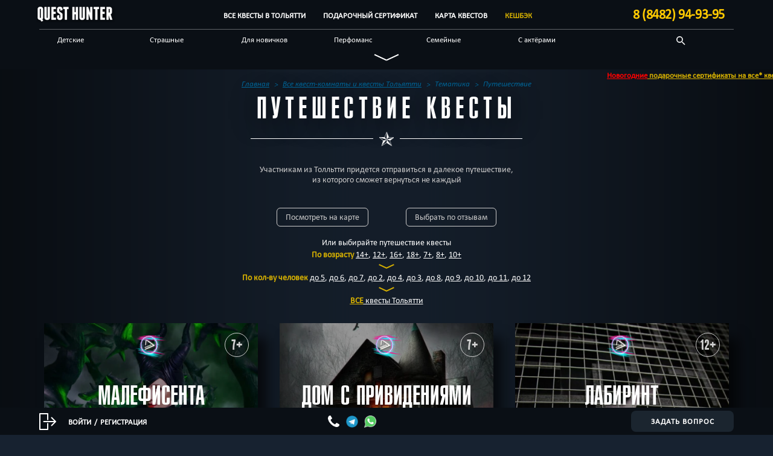

--- FILE ---
content_type: text/html; charset=UTF-8
request_url: https://questhunter.info/tol/category/quest_themes/puteshestvie/
body_size: 18931
content:
    <!doctype html>
<!--[if lt IE 7]><html class="no-js ie ie6 lt-ie9 lt-ie8 lt-ie7" lang="ru-RU"
	prefix="og: https://ogp.me/ns#" > <![endif]-->
<!--[if IE 7]><html class="no-js ie ie7 lt-ie9 lt-ie8" lang="ru-RU"
	prefix="og: https://ogp.me/ns#" > <![endif]-->
<!--[if IE 8]><html class="no-js ie ie8 lt-ie9" lang="ru-RU"
	prefix="og: https://ogp.me/ns#" > <![endif]-->
<!--[if gt IE 8]><!--><html class="no-js" lang="ru-RU"
	prefix="og: https://ogp.me/ns#" > <!--<![endif]-->
<head>
    <meta charset="UTF-8" />
    <link rel="stylesheet" media="print" onload="this.onload=null;this.media='all';" id="ao_optimized_gfonts" href="https://fonts.googleapis.com/css?family=Oswald:500&amp;display=swap"><link rel="apple-touch-icon" sizes="180x180" href="/icon/apple-touch-icon.png?v=2.0">
    <link rel="icon" type="image/png" sizes="32x32" href="/icon/favicon-32x32.png?v=2.0">
    <link rel="icon" type="image/png" sizes="192x192" href="/icon/android-chrome-192x192.png?v=2.0">
    <link rel="icon" type="image/png" sizes="16x16" href="/icon/favicon-16x16.png?v=2.0">
    <link rel="manifest" href="/site.webmanifest?v=2.0">
    <link rel="mask-icon" href="/icon/safari-pinned-tab.svg?v=2.0" color="#131c28">
    <link rel="shortcut icon" href="/icon/favicon.ico?v=2.0">
    <meta name="apple-mobile-web-app-title" content="QuestHunter">
    <meta name="application-name" content="QuestHunter">
    <meta name="msapplication-TileColor" content="#131c28">
    <meta name="theme-color" content="#131c28">
        <link rel='stylesheet' id='qh-reset-css'  href='/wp-content/themes/questhunter/css/reset.min.css' type='text/css' media='all' />
        <link rel='stylesheet' id='qh-bootstrap-css'  href='/wp-content/themes/questhunter/css/bootstrap.min.css' type='text/css' media='all' />
    <link rel='stylesheet' id='qh-bootstrap-theme-css'  href='/wp-content/themes/questhunter/css/bootstrap-theme.min.css' type='text/css' media='all' />
            <link media="all" href="https://questhunter.info/wp-content/cache/autoptimize/21/autoptimize_8112acb3f971fa2eb327d95ceb42b2ca.php" rel="stylesheet"><title>Путешествие квесты Тольятти: 4 квеста | на QH Тольятти</title>
    <link rel="image_src" href="#">

    <meta http-equiv="X-UA-Compatible" content="IE=edge">
    <meta name="viewport" content="width=device-width, initial-scale=1"/>
    <link rel="pingback" href="https://questhunter.info/tol/xmlrpc.php" />

            
        
    <script data-cfasync="false" data-no-defer="1" data-no-minify="1" data-no-optimize="1">var ewww_webp_supported=!1;function check_webp_feature(A,e){var w;e=void 0!==e?e:function(){},ewww_webp_supported?e(ewww_webp_supported):((w=new Image).onload=function(){ewww_webp_supported=0<w.width&&0<w.height,e&&e(ewww_webp_supported)},w.onerror=function(){e&&e(!1)},w.src="data:image/webp;base64,"+{alpha:"UklGRkoAAABXRUJQVlA4WAoAAAAQAAAAAAAAAAAAQUxQSAwAAAARBxAR/Q9ERP8DAABWUDggGAAAABQBAJ0BKgEAAQAAAP4AAA3AAP7mtQAAAA=="}[A])}check_webp_feature("alpha");</script><script data-cfasync="false" data-no-defer="1" data-no-minify="1" data-no-optimize="1">var Arrive=function(c,w){"use strict";if(c.MutationObserver&&"undefined"!=typeof HTMLElement){var r,a=0,u=(r=HTMLElement.prototype.matches||HTMLElement.prototype.webkitMatchesSelector||HTMLElement.prototype.mozMatchesSelector||HTMLElement.prototype.msMatchesSelector,{matchesSelector:function(e,t){return e instanceof HTMLElement&&r.call(e,t)},addMethod:function(e,t,r){var a=e[t];e[t]=function(){return r.length==arguments.length?r.apply(this,arguments):"function"==typeof a?a.apply(this,arguments):void 0}},callCallbacks:function(e,t){t&&t.options.onceOnly&&1==t.firedElems.length&&(e=[e[0]]);for(var r,a=0;r=e[a];a++)r&&r.callback&&r.callback.call(r.elem,r.elem);t&&t.options.onceOnly&&1==t.firedElems.length&&t.me.unbindEventWithSelectorAndCallback.call(t.target,t.selector,t.callback)},checkChildNodesRecursively:function(e,t,r,a){for(var i,n=0;i=e[n];n++)r(i,t,a)&&a.push({callback:t.callback,elem:i}),0<i.childNodes.length&&u.checkChildNodesRecursively(i.childNodes,t,r,a)},mergeArrays:function(e,t){var r,a={};for(r in e)e.hasOwnProperty(r)&&(a[r]=e[r]);for(r in t)t.hasOwnProperty(r)&&(a[r]=t[r]);return a},toElementsArray:function(e){return e=void 0!==e&&("number"!=typeof e.length||e===c)?[e]:e}}),e=(l.prototype.addEvent=function(e,t,r,a){a={target:e,selector:t,options:r,callback:a,firedElems:[]};return this._beforeAdding&&this._beforeAdding(a),this._eventsBucket.push(a),a},l.prototype.removeEvent=function(e){for(var t,r=this._eventsBucket.length-1;t=this._eventsBucket[r];r--)e(t)&&(this._beforeRemoving&&this._beforeRemoving(t),(t=this._eventsBucket.splice(r,1))&&t.length&&(t[0].callback=null))},l.prototype.beforeAdding=function(e){this._beforeAdding=e},l.prototype.beforeRemoving=function(e){this._beforeRemoving=e},l),t=function(i,n){var o=new e,l=this,s={fireOnAttributesModification:!1};return o.beforeAdding(function(t){var e=t.target;e!==c.document&&e!==c||(e=document.getElementsByTagName("html")[0]);var r=new MutationObserver(function(e){n.call(this,e,t)}),a=i(t.options);r.observe(e,a),t.observer=r,t.me=l}),o.beforeRemoving(function(e){e.observer.disconnect()}),this.bindEvent=function(e,t,r){t=u.mergeArrays(s,t);for(var a=u.toElementsArray(this),i=0;i<a.length;i++)o.addEvent(a[i],e,t,r)},this.unbindEvent=function(){var r=u.toElementsArray(this);o.removeEvent(function(e){for(var t=0;t<r.length;t++)if(this===w||e.target===r[t])return!0;return!1})},this.unbindEventWithSelectorOrCallback=function(r){var a=u.toElementsArray(this),i=r,e="function"==typeof r?function(e){for(var t=0;t<a.length;t++)if((this===w||e.target===a[t])&&e.callback===i)return!0;return!1}:function(e){for(var t=0;t<a.length;t++)if((this===w||e.target===a[t])&&e.selector===r)return!0;return!1};o.removeEvent(e)},this.unbindEventWithSelectorAndCallback=function(r,a){var i=u.toElementsArray(this);o.removeEvent(function(e){for(var t=0;t<i.length;t++)if((this===w||e.target===i[t])&&e.selector===r&&e.callback===a)return!0;return!1})},this},i=new function(){var s={fireOnAttributesModification:!1,onceOnly:!1,existing:!1};function n(e,t,r){return!(!u.matchesSelector(e,t.selector)||(e._id===w&&(e._id=a++),-1!=t.firedElems.indexOf(e._id)))&&(t.firedElems.push(e._id),!0)}var c=(i=new t(function(e){var t={attributes:!1,childList:!0,subtree:!0};return e.fireOnAttributesModification&&(t.attributes=!0),t},function(e,i){e.forEach(function(e){var t=e.addedNodes,r=e.target,a=[];null!==t&&0<t.length?u.checkChildNodesRecursively(t,i,n,a):"attributes"===e.type&&n(r,i)&&a.push({callback:i.callback,elem:r}),u.callCallbacks(a,i)})})).bindEvent;return i.bindEvent=function(e,t,r){t=void 0===r?(r=t,s):u.mergeArrays(s,t);var a=u.toElementsArray(this);if(t.existing){for(var i=[],n=0;n<a.length;n++)for(var o=a[n].querySelectorAll(e),l=0;l<o.length;l++)i.push({callback:r,elem:o[l]});if(t.onceOnly&&i.length)return r.call(i[0].elem,i[0].elem);setTimeout(u.callCallbacks,1,i)}c.call(this,e,t,r)},i},o=new function(){var a={};function i(e,t){return u.matchesSelector(e,t.selector)}var n=(o=new t(function(){return{childList:!0,subtree:!0}},function(e,r){e.forEach(function(e){var t=e.removedNodes,e=[];null!==t&&0<t.length&&u.checkChildNodesRecursively(t,r,i,e),u.callCallbacks(e,r)})})).bindEvent;return o.bindEvent=function(e,t,r){t=void 0===r?(r=t,a):u.mergeArrays(a,t),n.call(this,e,t,r)},o};d(HTMLElement.prototype),d(NodeList.prototype),d(HTMLCollection.prototype),d(HTMLDocument.prototype),d(Window.prototype);var n={};return s(i,n,"unbindAllArrive"),s(o,n,"unbindAllLeave"),n}function l(){this._eventsBucket=[],this._beforeAdding=null,this._beforeRemoving=null}function s(e,t,r){u.addMethod(t,r,e.unbindEvent),u.addMethod(t,r,e.unbindEventWithSelectorOrCallback),u.addMethod(t,r,e.unbindEventWithSelectorAndCallback)}function d(e){e.arrive=i.bindEvent,s(i,e,"unbindArrive"),e.leave=o.bindEvent,s(o,e,"unbindLeave")}}(window,void 0),ewww_webp_supported=!1;function check_webp_feature(e,t){var r;ewww_webp_supported?t(ewww_webp_supported):((r=new Image).onload=function(){ewww_webp_supported=0<r.width&&0<r.height,t(ewww_webp_supported)},r.onerror=function(){t(!1)},r.src="data:image/webp;base64,"+{alpha:"UklGRkoAAABXRUJQVlA4WAoAAAAQAAAAAAAAAAAAQUxQSAwAAAARBxAR/Q9ERP8DAABWUDggGAAAABQBAJ0BKgEAAQAAAP4AAA3AAP7mtQAAAA==",animation:"UklGRlIAAABXRUJQVlA4WAoAAAASAAAAAAAAAAAAQU5JTQYAAAD/////AABBTk1GJgAAAAAAAAAAAAAAAAAAAGQAAABWUDhMDQAAAC8AAAAQBxAREYiI/gcA"}[e])}function ewwwLoadImages(e){if(e){for(var t=document.querySelectorAll(".batch-image img, .image-wrapper a, .ngg-pro-masonry-item a, .ngg-galleria-offscreen-seo-wrapper a"),r=0,a=t.length;r<a;r++)ewwwAttr(t[r],"data-src",t[r].getAttribute("data-webp")),ewwwAttr(t[r],"data-thumbnail",t[r].getAttribute("data-webp-thumbnail"));for(var i=document.querySelectorAll("div.woocommerce-product-gallery__image"),r=0,a=i.length;r<a;r++)ewwwAttr(i[r],"data-thumb",i[r].getAttribute("data-webp-thumb"))}for(var n=document.querySelectorAll("video"),r=0,a=n.length;r<a;r++)ewwwAttr(n[r],"poster",e?n[r].getAttribute("data-poster-webp"):n[r].getAttribute("data-poster-image"));for(var o,l=document.querySelectorAll("img.ewww_webp_lazy_load"),r=0,a=l.length;r<a;r++)e&&(ewwwAttr(l[r],"data-lazy-srcset",l[r].getAttribute("data-lazy-srcset-webp")),ewwwAttr(l[r],"data-srcset",l[r].getAttribute("data-srcset-webp")),ewwwAttr(l[r],"data-lazy-src",l[r].getAttribute("data-lazy-src-webp")),ewwwAttr(l[r],"data-src",l[r].getAttribute("data-src-webp")),ewwwAttr(l[r],"data-orig-file",l[r].getAttribute("data-webp-orig-file")),ewwwAttr(l[r],"data-medium-file",l[r].getAttribute("data-webp-medium-file")),ewwwAttr(l[r],"data-large-file",l[r].getAttribute("data-webp-large-file")),null!=(o=l[r].getAttribute("srcset"))&&!1!==o&&o.includes("R0lGOD")&&ewwwAttr(l[r],"src",l[r].getAttribute("data-lazy-src-webp"))),l[r].className=l[r].className.replace(/\bewww_webp_lazy_load\b/,"");for(var s=document.querySelectorAll(".ewww_webp"),r=0,a=s.length;r<a;r++)e?(ewwwAttr(s[r],"srcset",s[r].getAttribute("data-srcset-webp")),ewwwAttr(s[r],"src",s[r].getAttribute("data-src-webp")),ewwwAttr(s[r],"data-orig-file",s[r].getAttribute("data-webp-orig-file")),ewwwAttr(s[r],"data-medium-file",s[r].getAttribute("data-webp-medium-file")),ewwwAttr(s[r],"data-large-file",s[r].getAttribute("data-webp-large-file")),ewwwAttr(s[r],"data-large_image",s[r].getAttribute("data-webp-large_image")),ewwwAttr(s[r],"data-src",s[r].getAttribute("data-webp-src"))):(ewwwAttr(s[r],"srcset",s[r].getAttribute("data-srcset-img")),ewwwAttr(s[r],"src",s[r].getAttribute("data-src-img"))),s[r].className=s[r].className.replace(/\bewww_webp\b/,"ewww_webp_loaded");window.jQuery&&jQuery.fn.isotope&&jQuery.fn.imagesLoaded&&(jQuery(".fusion-posts-container-infinite").imagesLoaded(function(){jQuery(".fusion-posts-container-infinite").hasClass("isotope")&&jQuery(".fusion-posts-container-infinite").isotope()}),jQuery(".fusion-portfolio:not(.fusion-recent-works) .fusion-portfolio-wrapper").imagesLoaded(function(){jQuery(".fusion-portfolio:not(.fusion-recent-works) .fusion-portfolio-wrapper").isotope()}))}function ewwwWebPInit(e){ewwwLoadImages(e),ewwwNggLoadGalleries(e),document.arrive(".ewww_webp",function(){ewwwLoadImages(e)}),document.arrive(".ewww_webp_lazy_load",function(){ewwwLoadImages(e)}),document.arrive("videos",function(){ewwwLoadImages(e)}),"loading"==document.readyState?document.addEventListener("DOMContentLoaded",ewwwJSONParserInit):("undefined"!=typeof galleries&&ewwwNggParseGalleries(e),ewwwWooParseVariations(e))}function ewwwAttr(e,t,r){null!=r&&!1!==r&&e.setAttribute(t,r)}function ewwwJSONParserInit(){"undefined"!=typeof galleries&&check_webp_feature("alpha",ewwwNggParseGalleries),check_webp_feature("alpha",ewwwWooParseVariations)}function ewwwWooParseVariations(e){if(e)for(var t=document.querySelectorAll("form.variations_form"),r=0,a=t.length;r<a;r++){var i=t[r].getAttribute("data-product_variations"),n=!1;try{for(var o in i=JSON.parse(i))void 0!==i[o]&&void 0!==i[o].image&&(void 0!==i[o].image.src_webp&&(i[o].image.src=i[o].image.src_webp,n=!0),void 0!==i[o].image.srcset_webp&&(i[o].image.srcset=i[o].image.srcset_webp,n=!0),void 0!==i[o].image.full_src_webp&&(i[o].image.full_src=i[o].image.full_src_webp,n=!0),void 0!==i[o].image.gallery_thumbnail_src_webp&&(i[o].image.gallery_thumbnail_src=i[o].image.gallery_thumbnail_src_webp,n=!0),void 0!==i[o].image.thumb_src_webp&&(i[o].image.thumb_src=i[o].image.thumb_src_webp,n=!0));n&&ewwwAttr(t[r],"data-product_variations",JSON.stringify(i))}catch(e){}}}function ewwwNggParseGalleries(e){if(e)for(var t in galleries){var r=galleries[t];galleries[t].images_list=ewwwNggParseImageList(r.images_list)}}function ewwwNggLoadGalleries(e){e&&document.addEventListener("ngg.galleria.themeadded",function(e,t){window.ngg_galleria._create_backup=window.ngg_galleria.create,window.ngg_galleria.create=function(e,t){var r=$(e).data("id");return galleries["gallery_"+r].images_list=ewwwNggParseImageList(galleries["gallery_"+r].images_list),window.ngg_galleria._create_backup(e,t)}})}function ewwwNggParseImageList(e){for(var t in e){var r=e[t];if(void 0!==r["image-webp"]&&(e[t].image=r["image-webp"],delete e[t]["image-webp"]),void 0!==r["thumb-webp"]&&(e[t].thumb=r["thumb-webp"],delete e[t]["thumb-webp"]),void 0!==r.full_image_webp&&(e[t].full_image=r.full_image_webp,delete e[t].full_image_webp),void 0!==r.srcsets)for(var a in r.srcsets)nggSrcset=r.srcsets[a],void 0!==r.srcsets[a+"-webp"]&&(e[t].srcsets[a]=r.srcsets[a+"-webp"],delete e[t].srcsets[a+"-webp"]);if(void 0!==r.full_srcsets)for(var i in r.full_srcsets)nggFSrcset=r.full_srcsets[i],void 0!==r.full_srcsets[i+"-webp"]&&(e[t].full_srcsets[i]=r.full_srcsets[i+"-webp"],delete e[t].full_srcsets[i+"-webp"])}return e}check_webp_feature("alpha",ewwwWebPInit);</script><meta name='robots' content='max-image-preview:large' />
<meta name="description"  content="Путешествие квесты Тольятти чаще всего это квесты с актёрами и антуражные квесты для компаний от 2 до 12 человек возрастом от 7+ лет и стоимостью игры от 4250 руб. Это такие квесты как &quot;Малефисента&quot; и &quot;Дом с привидениями&quot;, а также многие другие" />

<meta name="keywords"  content="етские квесты,квесты для детей,квесты в Тольятти,квесты для новичков,квест-комнаты,квесты,квесты для всех,классические квесты" />

<script type="application/ld+json" class="aioseop-schema">{}</script>
<link rel="canonical" href="https://questhunter.info/tol/category/quest_themes/puteshestvie/" />
<meta property="og:type" content="website" />
<meta property="og:title" content="Путешествие квесты Тольятти: 4 квеста | на QH Тольятти" />
<meta property="og:description" content="Путешествие квесты Тольятти чаще всего это квесты с актёрами и антуражные квесты для компаний от 2 до 12 человек возрастом от 7+ лет и стоимостью игры от 4250 руб. Это такие квесты как &quot;Малефисента&quot; и &quot;Дом с привидениями&quot;, а также многие другие" />
<meta property="og:url" content="https://questhunter.info/tol/category/quest_themes/puteshestvie/" />
<meta property="og:site_name" content="QuestHunter Тольятти" />
<meta property="og:image" content="https://questhunter.info/wp-content/uploads/sites/21/2023/10/787-419x418.jpg" />
<meta property="og:image" content="https://questhunter.info/wp-content/uploads/sites/21/2023/10/790-419x418.jpg" />
<meta property="og:image" content="https://questhunter.info/wp-content/uploads/sites/21/2018/11/2-419x418.jpg" />
<meta property="og:image" content="https://questhunter.info/wp-content/uploads/sites/21/2018/11/PwsDx3b9KZI-419x340.jpg" />
<meta property="og:image:secure_url" content="https://questhunter.info/wp-content/uploads/sites/21/2023/10/787-419x418.jpg" />
<meta property="og:image:secure_url" content="https://questhunter.info/wp-content/uploads/sites/21/2023/10/790-419x418.jpg" />
<meta property="og:image:secure_url" content="https://questhunter.info/wp-content/uploads/sites/21/2018/11/2-419x418.jpg" />
<meta property="og:image:secure_url" content="https://questhunter.info/wp-content/uploads/sites/21/2018/11/PwsDx3b9KZI-419x340.jpg" />
<meta name="twitter:card" content="summary_large_image" />
<meta name="twitter:title" content="Путешествие квесты Тольятти: 4 квеста | на QH Тольятти" />
<meta name="twitter:description" content="Путешествие квесты Тольятти чаще всего это квесты с актёрами и антуражные квесты для компаний от 2 до 12 человек возрастом от 7+ лет и стоимостью игры от 4250 руб. Это такие квесты как &quot;Малефисента&quot; и &quot;Дом с привидениями&quot;, а также многие другие" />
<meta name="twitter:image" content="https://questhunter.info/wp-content/uploads/sites/21/2023/10/787-419x418.jpg" />
<link href='https://cdn.jsdelivr.net' rel='preconnect' />
<link href='https://ajax.googleapis.com' rel='preconnect' />
<link href='https://stackpath.bootstrapcdn.com' rel='preconnect' />
<link href='https://fonts.gstatic.com' crossorigin='anonymous' rel='preconnect' />
<link href='https://mc.yandex.com' rel='preconnect' />
<link href='https://www.googletagmanager.com' rel='preconnect' />
<link href='https://connect.facebook.net' rel='preconnect' />
<link rel="alternate" type="application/rss+xml" title="QH Тольятти &raquo; Лента рубрики Путешествие" href="https://questhunter.info/tol/category/quest_themes/puteshestvie/feed/" />
		<style type="text/css">
			#wpadminbar #wp-admin-bar-my-networks > .ab-item:first-child:before {
				content: "\f325";
				top: 3px;
			}
		</style>
		












<style id='classic-theme-styles-inline-css' type='text/css'>
/*! This file is auto-generated */
.wp-block-button__link{color:#fff;background-color:#32373c;border-radius:9999px;box-shadow:none;text-decoration:none;padding:calc(.667em + 2px) calc(1.333em + 2px);font-size:1.125em}.wp-block-file__button{background:#32373c;color:#fff;text-decoration:none}
</style>
<style id='global-styles-inline-css' type='text/css'>
body{--wp--preset--color--black: #000000;--wp--preset--color--cyan-bluish-gray: #abb8c3;--wp--preset--color--white: #ffffff;--wp--preset--color--pale-pink: #f78da7;--wp--preset--color--vivid-red: #cf2e2e;--wp--preset--color--luminous-vivid-orange: #ff6900;--wp--preset--color--luminous-vivid-amber: #fcb900;--wp--preset--color--light-green-cyan: #7bdcb5;--wp--preset--color--vivid-green-cyan: #00d084;--wp--preset--color--pale-cyan-blue: #8ed1fc;--wp--preset--color--vivid-cyan-blue: #0693e3;--wp--preset--color--vivid-purple: #9b51e0;--wp--preset--gradient--vivid-cyan-blue-to-vivid-purple: linear-gradient(135deg,rgba(6,147,227,1) 0%,rgb(155,81,224) 100%);--wp--preset--gradient--light-green-cyan-to-vivid-green-cyan: linear-gradient(135deg,rgb(122,220,180) 0%,rgb(0,208,130) 100%);--wp--preset--gradient--luminous-vivid-amber-to-luminous-vivid-orange: linear-gradient(135deg,rgba(252,185,0,1) 0%,rgba(255,105,0,1) 100%);--wp--preset--gradient--luminous-vivid-orange-to-vivid-red: linear-gradient(135deg,rgba(255,105,0,1) 0%,rgb(207,46,46) 100%);--wp--preset--gradient--very-light-gray-to-cyan-bluish-gray: linear-gradient(135deg,rgb(238,238,238) 0%,rgb(169,184,195) 100%);--wp--preset--gradient--cool-to-warm-spectrum: linear-gradient(135deg,rgb(74,234,220) 0%,rgb(151,120,209) 20%,rgb(207,42,186) 40%,rgb(238,44,130) 60%,rgb(251,105,98) 80%,rgb(254,248,76) 100%);--wp--preset--gradient--blush-light-purple: linear-gradient(135deg,rgb(255,206,236) 0%,rgb(152,150,240) 100%);--wp--preset--gradient--blush-bordeaux: linear-gradient(135deg,rgb(254,205,165) 0%,rgb(254,45,45) 50%,rgb(107,0,62) 100%);--wp--preset--gradient--luminous-dusk: linear-gradient(135deg,rgb(255,203,112) 0%,rgb(199,81,192) 50%,rgb(65,88,208) 100%);--wp--preset--gradient--pale-ocean: linear-gradient(135deg,rgb(255,245,203) 0%,rgb(182,227,212) 50%,rgb(51,167,181) 100%);--wp--preset--gradient--electric-grass: linear-gradient(135deg,rgb(202,248,128) 0%,rgb(113,206,126) 100%);--wp--preset--gradient--midnight: linear-gradient(135deg,rgb(2,3,129) 0%,rgb(40,116,252) 100%);--wp--preset--font-size--small: 13px;--wp--preset--font-size--medium: 20px;--wp--preset--font-size--large: 36px;--wp--preset--font-size--x-large: 42px;--wp--preset--spacing--20: 0.44rem;--wp--preset--spacing--30: 0.67rem;--wp--preset--spacing--40: 1rem;--wp--preset--spacing--50: 1.5rem;--wp--preset--spacing--60: 2.25rem;--wp--preset--spacing--70: 3.38rem;--wp--preset--spacing--80: 5.06rem;--wp--preset--shadow--natural: 6px 6px 9px rgba(0, 0, 0, 0.2);--wp--preset--shadow--deep: 12px 12px 50px rgba(0, 0, 0, 0.4);--wp--preset--shadow--sharp: 6px 6px 0px rgba(0, 0, 0, 0.2);--wp--preset--shadow--outlined: 6px 6px 0px -3px rgba(255, 255, 255, 1), 6px 6px rgba(0, 0, 0, 1);--wp--preset--shadow--crisp: 6px 6px 0px rgba(0, 0, 0, 1);}:where(.is-layout-flex){gap: 0.5em;}:where(.is-layout-grid){gap: 0.5em;}body .is-layout-flow > .alignleft{float: left;margin-inline-start: 0;margin-inline-end: 2em;}body .is-layout-flow > .alignright{float: right;margin-inline-start: 2em;margin-inline-end: 0;}body .is-layout-flow > .aligncenter{margin-left: auto !important;margin-right: auto !important;}body .is-layout-constrained > .alignleft{float: left;margin-inline-start: 0;margin-inline-end: 2em;}body .is-layout-constrained > .alignright{float: right;margin-inline-start: 2em;margin-inline-end: 0;}body .is-layout-constrained > .aligncenter{margin-left: auto !important;margin-right: auto !important;}body .is-layout-constrained > :where(:not(.alignleft):not(.alignright):not(.alignfull)){max-width: var(--wp--style--global--content-size);margin-left: auto !important;margin-right: auto !important;}body .is-layout-constrained > .alignwide{max-width: var(--wp--style--global--wide-size);}body .is-layout-flex{display: flex;}body .is-layout-flex{flex-wrap: wrap;align-items: center;}body .is-layout-flex > *{margin: 0;}body .is-layout-grid{display: grid;}body .is-layout-grid > *{margin: 0;}:where(.wp-block-columns.is-layout-flex){gap: 2em;}:where(.wp-block-columns.is-layout-grid){gap: 2em;}:where(.wp-block-post-template.is-layout-flex){gap: 1.25em;}:where(.wp-block-post-template.is-layout-grid){gap: 1.25em;}.has-black-color{color: var(--wp--preset--color--black) !important;}.has-cyan-bluish-gray-color{color: var(--wp--preset--color--cyan-bluish-gray) !important;}.has-white-color{color: var(--wp--preset--color--white) !important;}.has-pale-pink-color{color: var(--wp--preset--color--pale-pink) !important;}.has-vivid-red-color{color: var(--wp--preset--color--vivid-red) !important;}.has-luminous-vivid-orange-color{color: var(--wp--preset--color--luminous-vivid-orange) !important;}.has-luminous-vivid-amber-color{color: var(--wp--preset--color--luminous-vivid-amber) !important;}.has-light-green-cyan-color{color: var(--wp--preset--color--light-green-cyan) !important;}.has-vivid-green-cyan-color{color: var(--wp--preset--color--vivid-green-cyan) !important;}.has-pale-cyan-blue-color{color: var(--wp--preset--color--pale-cyan-blue) !important;}.has-vivid-cyan-blue-color{color: var(--wp--preset--color--vivid-cyan-blue) !important;}.has-vivid-purple-color{color: var(--wp--preset--color--vivid-purple) !important;}.has-black-background-color{background-color: var(--wp--preset--color--black) !important;}.has-cyan-bluish-gray-background-color{background-color: var(--wp--preset--color--cyan-bluish-gray) !important;}.has-white-background-color{background-color: var(--wp--preset--color--white) !important;}.has-pale-pink-background-color{background-color: var(--wp--preset--color--pale-pink) !important;}.has-vivid-red-background-color{background-color: var(--wp--preset--color--vivid-red) !important;}.has-luminous-vivid-orange-background-color{background-color: var(--wp--preset--color--luminous-vivid-orange) !important;}.has-luminous-vivid-amber-background-color{background-color: var(--wp--preset--color--luminous-vivid-amber) !important;}.has-light-green-cyan-background-color{background-color: var(--wp--preset--color--light-green-cyan) !important;}.has-vivid-green-cyan-background-color{background-color: var(--wp--preset--color--vivid-green-cyan) !important;}.has-pale-cyan-blue-background-color{background-color: var(--wp--preset--color--pale-cyan-blue) !important;}.has-vivid-cyan-blue-background-color{background-color: var(--wp--preset--color--vivid-cyan-blue) !important;}.has-vivid-purple-background-color{background-color: var(--wp--preset--color--vivid-purple) !important;}.has-black-border-color{border-color: var(--wp--preset--color--black) !important;}.has-cyan-bluish-gray-border-color{border-color: var(--wp--preset--color--cyan-bluish-gray) !important;}.has-white-border-color{border-color: var(--wp--preset--color--white) !important;}.has-pale-pink-border-color{border-color: var(--wp--preset--color--pale-pink) !important;}.has-vivid-red-border-color{border-color: var(--wp--preset--color--vivid-red) !important;}.has-luminous-vivid-orange-border-color{border-color: var(--wp--preset--color--luminous-vivid-orange) !important;}.has-luminous-vivid-amber-border-color{border-color: var(--wp--preset--color--luminous-vivid-amber) !important;}.has-light-green-cyan-border-color{border-color: var(--wp--preset--color--light-green-cyan) !important;}.has-vivid-green-cyan-border-color{border-color: var(--wp--preset--color--vivid-green-cyan) !important;}.has-pale-cyan-blue-border-color{border-color: var(--wp--preset--color--pale-cyan-blue) !important;}.has-vivid-cyan-blue-border-color{border-color: var(--wp--preset--color--vivid-cyan-blue) !important;}.has-vivid-purple-border-color{border-color: var(--wp--preset--color--vivid-purple) !important;}.has-vivid-cyan-blue-to-vivid-purple-gradient-background{background: var(--wp--preset--gradient--vivid-cyan-blue-to-vivid-purple) !important;}.has-light-green-cyan-to-vivid-green-cyan-gradient-background{background: var(--wp--preset--gradient--light-green-cyan-to-vivid-green-cyan) !important;}.has-luminous-vivid-amber-to-luminous-vivid-orange-gradient-background{background: var(--wp--preset--gradient--luminous-vivid-amber-to-luminous-vivid-orange) !important;}.has-luminous-vivid-orange-to-vivid-red-gradient-background{background: var(--wp--preset--gradient--luminous-vivid-orange-to-vivid-red) !important;}.has-very-light-gray-to-cyan-bluish-gray-gradient-background{background: var(--wp--preset--gradient--very-light-gray-to-cyan-bluish-gray) !important;}.has-cool-to-warm-spectrum-gradient-background{background: var(--wp--preset--gradient--cool-to-warm-spectrum) !important;}.has-blush-light-purple-gradient-background{background: var(--wp--preset--gradient--blush-light-purple) !important;}.has-blush-bordeaux-gradient-background{background: var(--wp--preset--gradient--blush-bordeaux) !important;}.has-luminous-dusk-gradient-background{background: var(--wp--preset--gradient--luminous-dusk) !important;}.has-pale-ocean-gradient-background{background: var(--wp--preset--gradient--pale-ocean) !important;}.has-electric-grass-gradient-background{background: var(--wp--preset--gradient--electric-grass) !important;}.has-midnight-gradient-background{background: var(--wp--preset--gradient--midnight) !important;}.has-small-font-size{font-size: var(--wp--preset--font-size--small) !important;}.has-medium-font-size{font-size: var(--wp--preset--font-size--medium) !important;}.has-large-font-size{font-size: var(--wp--preset--font-size--large) !important;}.has-x-large-font-size{font-size: var(--wp--preset--font-size--x-large) !important;}
.wp-block-navigation a:where(:not(.wp-element-button)){color: inherit;}
:where(.wp-block-post-template.is-layout-flex){gap: 1.25em;}:where(.wp-block-post-template.is-layout-grid){gap: 1.25em;}
:where(.wp-block-columns.is-layout-flex){gap: 2em;}:where(.wp-block-columns.is-layout-grid){gap: 2em;}
.wp-block-pullquote{font-size: 1.5em;line-height: 1.6;}
</style>

<link rel="https://api.w.org/" href="https://questhunter.info/tol/wp-json/" /><link rel="alternate" type="application/json" href="https://questhunter.info/tol/wp-json/wp/v2/categories/84" /><link rel="EditURI" type="application/rsd+xml" title="RSD" href="https://questhunter.info/tol/xmlrpc.php?rsd" />
<meta name="generator" content="WordPress 6.4.4" />
<noscript><style>.lazyload[data-src]{display:none !important;}</style></noscript><style>.lazyload{background-image:none !important;}.lazyload:before{background-image:none !important;}</style><style>.wp-block-gallery.is-cropped .blocks-gallery-item picture{height:100%;width:100%;}</style>
    <script type="application/ld+json" class="qh-custom-schema">
            [{"@context":"https://schema.org","@graph":[{"@type":"ItemList","name":"Путешествие квесты Тольятти","itemListElement":[
                {"@type":"ListItem","position":1,"url":"https://questhunter.info/tol/quests/malefisenta/","name":"Квест Малефисента","description":"Добро пожаловать на квест &#171;Малефисента&#187; в городе Тольятти! Это сказочное приключение создано специально для детей, которые обожают загадки, волшебство и тайны. Игроки отправятся в удивительное путешествие, чтобы спасти фею Малефисенту. На площади в 150 квадратных метров располагается огромный лабиринт, полный тайн и загадок. Здесь ждут вас сундуки с сокровищами, загадочные шифры, волшебные кристаллы и многое [&hellip;]"},
                {"@type":"ListItem","position":2,"url":"https://questhunter.info/tol/quests/dom-s-privideniyami/","name":"Квест Дом с привидениями","description":"Добро пожаловать на квест &#171;Дом с привидениями&#187; в городе Тольятти! Это уникальная игровая площадка, полностью воплощающая атмосферу загадочного дома с привидениями. Вы и ваша команда окажетесь внутри этого загадочного дома, где вас ждут технологические загадки, захватывающие головоломки и большое количество уникального реквизита. Ваша задача &#8212; раскроить тайны этого дома и попытаться выбраться из него, не [&hellip;]"},
                {"@type":"ListItem","position":3,"url":"https://questhunter.info/tol/quests/labirint/","name":"Квест Лабиринт","description":"Квест &#171;Лабиринт&#187; в городе Тольятти &#8212; это 60 минут атмосферной игры, таинственные задания, огромные сундуки, волшебные кристаллы, свитки, руны и обереги. 150 кв.м. запутанного лабиринта и потайных комнат. Актёры-аниматоры помогут разгадать все загадки и выбраться из лабиринта. Два режима игры на выбор: не страшный / страшилки. После прохождения игры в нашей комфортной гостевой зоне вы [&hellip;]"},
                {"@type":"ListItem","position":4,"url":"https://questhunter.info/tol/quests/pitomets/","name":"Квест Питомец","description":"Легенда квеста: 2х часовой квест, объединяющий квесты &#8212; &#171;Алисия&#187; и &#171;Дом у дороги&#187; в один. Ваш путь к спасению будет пролегать через ВЕСЬ дом маньяка и его дочери! Для заядлых квестоманов &#8212; 2 часа абсолютного адреналина и кайфа! Доктор Богданов был выдающимся ветеринарным врачом, пока его не уволили за участившиеся случаи неадекватного поведения, вызванного усиливающимся психическим [&hellip;]"}]}]}]
            </script>
    <script type="application/ld+json" class="qh-custom-schema">
    [{"@context":"https://schema.org","@graph":[
    {"@type":"Organization","@id":"https://questhunter.info/tol/#organization","url":"https://questhunter.info/tol/","name":"QuestHunter: Все квесты Тольятти","logo":{"@type":"ImageObject","@id":"https://questhunter.info/tol/#logo","url":"https://questhunter.info/wp-content/uploads/2020/11/qh-white.png"},"image":{"@id":"https://questhunter.info/tol/#logo"}},{"@type": "WebSite","@id":"https://questhunter.info/tol/#website","url": "https://questhunter.info/tol/","publisher":{"@id":"https://questhunter.info/tol/#organization"},"potentialAction": [{"@type": "SearchAction","target": {"@type": "EntryPoint","urlTemplate": "https://questhunter.info/tol/vse-kvesty-tolyatti/?searchText={search_term_string}"},"query-input": "required name=search_term_string"}]},{"@type":"BreadcrumbList","itemListElement":[{"@type":"ListItem","position":0,"item":{"@id":"https://questhunter.info/tol/","name":"Главная"}},{"@type":"ListItem","position":1,"item":{"@id":"https://questhunter.info/tol/vse-kvesty-tolyatti/","name":"Все квест-комнаты и квесты Тольятти"}},{"@type":"ListItem","position":2,"item":{"@id":"Тематика","name":"Тематика"}},{"@type":"ListItem","position":3,"item":{"@id":"Путешествие","name":"Путешествие"}}]}    ]}]
</script>
    <!--[if lt IE 8]><script src="https://questhunter.info/wp-content/themes/questhunter/js/oldie/warning.js"></script><script>window.onload=function(){e("js/oldie/")}</script><![endif]-->
            <!-- Yandex.Metrika counter -->
        <script type="text/javascript" >
            (function(m,e,t,r,i,k,a){m[i]=m[i]||function(){(m[i].a=m[i].a||[]).push(arguments)};
            m[i].l=1*new Date();k=e.createElement(t),a=e.getElementsByTagName(t)[0],k.async=1,k.src=r,a.parentNode.insertBefore(k,a)})
            (window, document, "script", "https://mc.yandex.ru/metrika/tag.js", "ym");
            var additionalScriptPause = 2500;
        </script>
        <!-- /Yandex.Metrika counter -->
        <meta name="theme-color" content="#131c28">
<link rel="preload" href="/wp-content/themes/questhunter/fonts/FranchiseBold.woff" as="font" type="font/woff" crossorigin="anonymous">
<link rel="preload" href="/wp-content/themes/questhunter/fonts/arubrica.woff" as="font" type="font/woff" crossorigin="anonymous">
<link rel="preload" href="/wp-content/themes/questhunter/fonts/calibri-webfont.woff" as="font" type="font/woff" crossorigin="anonymous">
<link rel="preload" href="/wp-content/themes/questhunter/fonts/calibriit.woff2" as="font" type="font/woff2" crossorigin="anonymous">
 </head>
<body class="archive category category-puteshestvie category-84 unknown" data-template="base.twig"
    data-country-phone-mask="RU" data-phone-mask="" data-country-additional-mask="RU,RU_FIX"
     data-ya-counter="92952237"     >
<script data-cfasync="false" data-no-defer="1" data-no-minify="1" data-no-optimize="1">if(typeof ewww_webp_supported==="undefined"){var ewww_webp_supported=!1}if(ewww_webp_supported){document.body.classList.add("webp-support")}</script>
    
<div class="light-block"><div class="loader-quests" style="margin-top: calc(50vh - 28px);"></div></div>
<div class="zHiddenBlock">
            
    </div>
     
  <header class="header">
            <div class=" navigation_main navigation_main_lv1">
            <div class="additional_header_message">
          <marquee behavior="scroll"><p><strong><a href='https://questhunter.info/tol/gift-card/'><strong><font color='red'>Новогодние</font> подарочные сертификаты на все* квесты города уже в продаже!</strong></a></strong></p></marquee>
        </div>        <div class="navigation_main__menus">
          <div class="container">
                        <div class="visible-xs-flex mobile-head">
      <span class="mobile-menu js-mobile-btn">
        <i class="icon icon-menu"></i>
      </span>
      <span class="main-menu__item"><a href="https://questhunter.info/tol/"><img src="https://questhunter.info/wp-content/themes/questhunter/images/main-logo-menu-index.png" width="131" height="27" alt="logo QuestHunter Тольятти"/></a></span>
          <div class="main-menu__phone-block">
                                  <div class="header-messengers">
                              <a href="https://api.whatsapp.com/send?phone=79309995395&text=%D0%A2%D0%BE%D0%BB%D1%8C%D1%8F%D1%82%D1%82%D0%B8%0A%28%D0%BF%D0%BE%D0%B6%D0%B0%D0%BB%D1%83%D0%B9%D1%81%D1%82%D0%B0+%D0%BD%D0%B5+%D1%83%D0%B4%D0%B0%D0%BB%D1%8F%D0%B9%D1%82%D0%B5%29%0A-----------%0A" target="_blank"
                    onclick="sendConversionGoals('SocialFromWebsite', 2, true, 'HEADWA', 'Путешествие');">
                    <img class="skip-lazy ewww_webp" src="[data-uri]" width="22" alt="Send to WhatsApp" data-src-img="https://questhunter.info/wp-content/themes/questhunter/images/social-links/whatsapp.png" data-src-webp="https://questhunter.info/wp-content/themes/questhunter/images/social-links/whatsapp.png.webp" data-eio="j"><noscript><img class="skip-lazy" src="https://questhunter.info/wp-content/themes/questhunter/images/social-links/whatsapp.png" width="22" alt="Send to WhatsApp"></noscript></a>
                                                            <a href="tg://resolve?domain=QuestHunterSupport" target="_blank"
                    onclick="sendConversionGoals('SocialFromWebsite', 2, true, 'HEADTg', 'Путешествие');">
                    <img class="skip-lazy ewww_webp" src="[data-uri]" width="22" alt="Send to Telegram" data-src-img="https://questhunter.info/wp-content/themes/questhunter/images/social-links/telegram.png" data-src-webp="https://questhunter.info/wp-content/themes/questhunter/images/social-links/telegram.png.webp" data-eio="j"><noscript><img class="skip-lazy" src="https://questhunter.info/wp-content/themes/questhunter/images/social-links/telegram.png" width="22" alt="Send to Telegram"></noscript></a>
                                        </div>
                        <div class="header-telefone">
              <a href="tel:88482949395"
                onclick="sendConversionGoals('CallFromWebsite', 2, true, 'HEADPhone', 'Путешествие');">
                <img class="skip-lazy" src="https://questhunter.info/wp-content/themes/questhunter/images/tell.svg" width="22" height="20" alt="telephone"/></a>
            </div>
          </div>
          </div>
  <div class="mobile-menu-wrap">

    <div class="header-navigation js-header-navigation">
      <div class="row">
        <div class="col-xs-1 col-sm-1 col-md-2 col-lg-2 hidden-xs" style="margin-left: -5px; margin-right: -10px;">
          <div class="main-logo hidden-sm-down">
            <a href="https://questhunter.info/tol/"><img src="https://questhunter.info/wp-content/themes/questhunter/images/main-logo-menu-index.png" width="131" height="27" alt="logo QuestHunter Тольятти"/></a>
          </div>
          <div class="main-logo-mobile visible-sm">
            <a href="https://questhunter.info/tol/"><picture><source srcset="https://questhunter.info/wp-content/themes/questhunter/images/qh.png.webp"  type="image/webp"><img src="https://questhunter.info/wp-content/themes/questhunter/images/qh.png" width="40" height="40" alt="logo QuestHunter Тольятти" data-eio="p" /></picture></a>
          </div>
        </div>
        <div class="col-xs-10 col-sm-10 col-md-8 col-lg-8 calcWidth" itemscope itemtype="http://schema.org/SiteNavigationElement">
          <div class="visible-xs">            <form class="searchForm">
              <input class="search-field" type="search" name="search" placeholder="Квест, бренд, категория" /> <i class="icon icon-search"></i>
                            <div class="row search-box-icon" style="display: none;">
                <div class="col-md-12 search-results no-data no-border" style="display: none;">
                  <div class="search-results__item">
                    <div class="main-item">
                      <span class="story-append-inner">
                        <span class="first-letter-capitalize">
                          <span class="search-text__item"></span>Ничего не найдено
                        </span>
                      </span>
                    </div>
                  </div>
                </div>
                <div class="col-md-12 search-results quests">
                  <div class="search-results__item">
                    <div class="main-item">
                      <span class="story-append-inner">
                        <span class="first-letter-capitalize">
                          <span class="search-text__item"></span><b> в Квестах</b>
                        </span>
                      </span>
                    </div>
                  </div>
                </div>
                <div class="col-md-12 search-results brands">
                  <div class="search-results__item">
                    <div class="main-item">
                      <span class="story-append-inner">
                        <span class="first-letter-capitalize">
                          <span class="search-text__item"></span><b> в Брендах</b>
                        </span>
                      </span>
                    </div>
                  </div>
                </div>
                <div class="col-md-12 search-results categories">
                  <div class="search-results__item">
                    <div class="main-item">
                      <span class="story-append-inner">
                        <span class="first-letter-capitalize">
                          <span class="search-text__item"></span><b> в Категориях</b>
                        </span>
                      </span>
                    </div>
                  </div>
                </div>
              </div>
                          </form>
          </div>
          <meta itemprop="name" content="Main Menu" />
          <menu class="main-menu__container clearfix" itemprop="about" itemscope itemtype="http://schema.org/ItemList">
                          <li class="main-menu__item" itemprop="itemListElement" itemscope itemtype="http://schema.org/ListItem">
                <a href="https://questhunter.info/tol/vse-kvesty-tolyatti/"  itemprop="url">Все квесты в Тольятти</a>
                <meta itemprop="name" content="Все квесты в Тольятти" />
              </li>
                          <li class="main-menu__item" itemprop="itemListElement" itemscope itemtype="http://schema.org/ListItem">
                <a href="https://questhunter.info/tol/podarochnyj-sertifikat/"  itemprop="url">Подарочный сертификат</a>
                <meta itemprop="name" content="Подарочный сертификат" />
              </li>
                          <li class="main-menu__item" itemprop="itemListElement" itemscope itemtype="http://schema.org/ListItem">
                <a href="https://questhunter.info/tol/quest-map/"  itemprop="url">Карта квестов</a>
                <meta itemprop="name" content="Карта квестов" />
              </li>
                          <li class="main-menu__item" itemprop="itemListElement" itemscope itemtype="http://schema.org/ListItem">
                <a href="https://questhunter.info/tol/cashback/"  class="yellow"  itemprop="url">Кешбэк</a>
                <meta itemprop="name" content="Кешбэк" />
              </li>
                                      <li class="main-menu__separator visible-xs"></li>
              <li class="main-menu__item visible-xs" itemprop="itemListElement" itemscope itemtype="http://schema.org/ListItem">
                <a href="/?changeCity=true" itemprop="url">Другой город</a>
                <meta itemprop="name" content="Другой город" />
              </li>
                      </menu>
        </div>
        <div class="col-xs-1 col-sm-1 col-md-2 col-lg-2 arrowToSubmenu js-mobile-btn-toSubmenu">
          <div class="visible-xs text-center">
            <span class="open-menu-button ">
              <i class="icon menu-open-left"></i>
              <i class="icon menu-open-right"></i>
            </span>
          </div>
            <div class="header-telefone hidden-sm-down pull-right">
              <br>
              <a href="tel:88482949395"
                onclick="sendConversionGoals('CallFromWebsite', 2, true, 'HEADPhone', 'Путешествие');">8 (8482) 94-93-95</a>
            </div>
            <div class="header-telefone visible-sm pull-right">
              <a href="tel:88482949395"
                onclick="sendConversionGoals('CallFromWebsite', 2, true, 'HEADPhone', 'Путешествие');"><img src="https://questhunter.info/wp-content/themes/questhunter/images/tell.svg" width="20" height="20" alt="telephone"/></a>
            </div>
        </div>
      </div>
    </div>
    <div class="searchBlock js-searchBlock row">      <div class="col-xs-12">
        <div class="searchBlock-inner">
          <div class="row">
            <div class="col-sm-6 col-sm-push-3">
              <div class="searchBlock-top">
              <form class="searchForm">
                <input class="search-field" type="search" name="search" placeholder="Введите название квеста или бренда" />
              </form>
              </div>
              <div class="row search-box-icon" style="display: none;">
                <div class="col-md-12 search-results no-data no-border" style="display: none;">
                  <div class="search-results__item">
                    <div class="main-item">
                      <span class="story-append-inner">
                        <span class="first-letter-capitalize">
                          <span class="search-text__item"></span>Ничего не найдено
                        </span>
                      </span>
                    </div>
                  </div>
                </div>
                <div class="col-md-12 search-results quests">
                  <div class="search-results__item">
                    <div class="main-item">
                      <span class="story-append-inner">
                        <span class="first-letter-capitalize">
                          <span class="search-text__item"></span><b> в Квестах</b>
                        </span>
                      </span>
                    </div>
                  </div>
                </div>
                <div class="col-md-12 search-results brands">
                  <div class="search-results__item">
                    <div class="main-item">
                      <span class="story-append-inner">
                        <span class="first-letter-capitalize">
                          <span class="search-text__item"></span><b> в Брендах</b>
                        </span>
                      </span>
                    </div>
                  </div>
                </div>
                <div class="col-md-12 search-results categories">
                  <div class="search-results__item">
                    <div class="main-item">
                      <span class="story-append-inner">
                        <span class="first-letter-capitalize">
                          <span class="search-text__item"></span><b> в Категориях</b>
                        </span>
                      </span>
                    </div>
                  </div>
                </div>
              </div>
              <div class="searchBlock-bottom">
                <span class="js-search-btn"> закрыть <i class="icon icon-close"></i></span>
              </div>
            </div>
          </div>
        </div>
      </div>
    </div>
    <div class="header-navigation-secondary js-header-navigation-secondary">
      <div class="row">
        <div class="col-sm-1 col-md-2 col-sm-push-11 col-md-push-10 text-center hidden-xs">
          <div class="search-btn-Block">
            <span class="search-btn js-search-btn">
              <img class="skip-lazy" src="https://questhunter.info/wp-content/themes/questhunter/images/icon-search.svg" alt="search icon"/>
            </span>
                      </div>
        </div>
        <div class="col-xs-2 text-center arrowToMainmenu js-mobile-btn-toMain-menu">
          <div class=" visible-xs text-center">
              <span class="open-menu-button ">
                <i class="icon menu-open-left"></i>
                <i class="icon menu-open-right"></i>
            </span>
          </div>
        </div>
        <div class="secondary-menu__div col-xs-10 col-sm-11 col-md-10 col-sm-pull-1 col-md-pull-2  calcWidth" itemscope itemtype="http://schema.org/SiteNavigationElement">
          <form class="searchForm visible-xs">            <input class="search-field" type="search" name="search" placeholder="Квест, бренд, категория" /><i class="icon icon-search"></i>
            <div class="row search-box-icon" style="display: none;">
              <div class="col-md-12 search-results no-data no-border" style="display: none;">
                <div class="search-results__item">
                  <div class="main-item">
                      <span class="story-append-inner">
                        <span class="first-letter-capitalize">
                          <span class="search-text__item"></span>Ничего не найдено
                        </span>
                      </span>
                  </div>
                </div>
              </div>
              <div class="col-md-12 search-results quests">
                <div class="search-results__item">
                  <div class="main-item">
                      <span class="story-append-inner">
                        <span class="first-letter-capitalize">
                          <span class="search-text__item"></span><b> в Квестах</b>
                        </span>
                      </span>
                  </div>
                </div>
              </div>
              <div class="col-md-12 search-results brands">
                <div class="search-results__item">
                  <div class="main-item">
                      <span class="story-append-inner">
                        <span class="first-letter-capitalize">
                          <span class="search-text__item"></span><b> в Брендах</b>
                        </span>
                      </span>
                  </div>
                </div>
              </div>
              <div class="col-md-12 search-results categories">
                <div class="search-results__item">
                  <div class="main-item">
                      <span class="story-append-inner">
                        <span class="first-letter-capitalize">
                          <span class="search-text__item"></span><b> в Категориях</b>
                        </span>
                      </span>
                  </div>
                </div>
              </div>
            </div>
          </form>
          <meta itemprop="name" content="Category Menu" />
          <ul class="secondary-menu__container" itemprop="about" itemscope itemtype="http://schema.org/ItemList">
                          <li class="secondary-menu__item menu-col" itemprop="itemListElement" itemscope itemtype="http://schema.org/ListItem">
                <a href="https://questhunter.info/tol/category/quest_themes/detskie/" itemprop="url">Детские</a>
                <meta itemprop="name" content="Детские" />
              </li>
                          <li class="secondary-menu__item menu-col" itemprop="itemListElement" itemscope itemtype="http://schema.org/ListItem">
                <a href="https://questhunter.info/tol/category/quest_themes/strashnye/" itemprop="url">Страшные</a>
                <meta itemprop="name" content="Страшные" />
              </li>
                          <li class="secondary-menu__item menu-col" itemprop="itemListElement" itemscope itemtype="http://schema.org/ListItem">
                <a href="https://questhunter.info/tol/category/quest_themes/dlya-novichkov/" itemprop="url">Для новичков</a>
                <meta itemprop="name" content="Для новичков" />
              </li>
                          <li class="secondary-menu__item menu-col" itemprop="itemListElement" itemscope itemtype="http://schema.org/ListItem">
                <a href="https://questhunter.info/tol/category/type/perfomance/" itemprop="url">Перфоманс</a>
                <meta itemprop="name" content="Перфоманс" />
              </li>
                          <li class="secondary-menu__item menu-col" itemprop="itemListElement" itemscope itemtype="http://schema.org/ListItem">
                <a href="https://questhunter.info/tol/category/quest_themes/semejnye/" itemprop="url">Семейные</a>
                <meta itemprop="name" content="Семейные" />
              </li>
                          <li class="secondary-menu__item menu-col" itemprop="itemListElement" itemscope itemtype="http://schema.org/ListItem">
                <a href="https://questhunter.info/tol/category/quest_themes/s_akterami/" itemprop="url">С актёрами</a>
                <meta itemprop="name" content="С актёрами" />
              </li>
                          <li class="secondary-menu__item menu-col" itemprop="itemListElement" itemscope itemtype="http://schema.org/ListItem">
                <a href="https://questhunter.info/tol/kvest-na-den-rozhdeniya/" itemprop="url">Квест на день рождения</a>
                <meta itemprop="name" content="Квест на день рождения" />
              </li>
                          <li class="secondary-menu__item menu-col" itemprop="itemListElement" itemscope itemtype="http://schema.org/ListItem">
                <a href="https://questhunter.info/tol/category/quest_themes/anturazhnye/" itemprop="url">Антуражные</a>
                <meta itemprop="name" content="Антуражные" />
              </li>
                          <li class="secondary-menu__item menu-col" itemprop="itemListElement" itemscope itemtype="http://schema.org/ListItem">
                <a href="https://questhunter.info/tol/category/quest_themes/novye/" itemprop="url">Новые</a>
                <meta itemprop="name" content="Новые" />
              </li>
                          <li class="secondary-menu__item menu-col" itemprop="itemListElement" itemscope itemtype="http://schema.org/ListItem">
                <a href="https://questhunter.info/tol/category/quest_themes/slozhnye/" itemprop="url">Сложные</a>
                <meta itemprop="name" content="Сложные" />
              </li>
                          <li class="secondary-menu__item menu-col" itemprop="itemListElement" itemscope itemtype="http://schema.org/ListItem">
                <a href="https://questhunter.info/tol/category/quest_themes/neobychnye/" itemprop="url">Необычные</a>
                <meta itemprop="name" content="Необычные" />
              </li>
                          <li class="secondary-menu__item menu-col" itemprop="itemListElement" itemscope itemtype="http://schema.org/ListItem">
                <a href="https://questhunter.info/tol/category/quest_themes/dlya-vzroslyh/" itemprop="url">Для взрослых</a>
                <meta itemprop="name" content="Для взрослых" />
              </li>
                          <li class="secondary-menu__item menu-col" itemprop="itemListElement" itemscope itemtype="http://schema.org/ListItem">
                <a href="https://questhunter.info/tol/category/quest_themes/po_filmu/" itemprop="url">По фильму</a>
                <meta itemprop="name" content="По фильму" />
              </li>
                          <li class="secondary-menu__item menu-col" itemprop="itemListElement" itemscope itemtype="http://schema.org/ListItem">
                <a href="https://questhunter.info/tol/category/quest_themes/s_animatorom/" itemprop="url">С аниматором</a>
                <meta itemprop="name" content="С аниматором" />
              </li>
                          <li class="secondary-menu__item menu-col" itemprop="itemListElement" itemscope itemtype="http://schema.org/ListItem">
                <a href="https://questhunter.info/tol/category/type/quest_rooms/" itemprop="url">Квест-комнаты</a>
                <meta itemprop="name" content="Квест-комнаты" />
              </li>
                          <li class="secondary-menu__item menu-col" itemprop="itemListElement" itemscope itemtype="http://schema.org/ListItem">
                <a href="https://questhunter.info/tol/korporativnym-klientam/" itemprop="url">Корпоративным клиентам</a>
                <meta itemprop="name" content="Корпоративным клиентам" />
              </li>
                          <li class="secondary-menu__item menu-col" itemprop="itemListElement" itemscope itemtype="http://schema.org/ListItem">
                <a href="https://questhunter.info/tol/quest_author/" itemprop="url">Бренды квестов</a>
                <meta itemprop="name" content="Бренды квестов" />
              </li>
                          <li class="secondary-menu__item menu-col" itemprop="itemListElement" itemscope itemtype="http://schema.org/ListItem">
                <a href="https://questhunter.info/tol/reviews/" itemprop="url">Отзывы на квесты</a>
                <meta itemprop="name" content="Отзывы на квесты" />
              </li>
                                      <li class="secondary-menu__item menu-col hidden-xs" itemprop="itemListElement" itemscope itemtype="http://schema.org/ListItem">
                <a href="/?changeCity=true" itemprop="url">Другой город</a>
                <meta itemprop="name" content="Другой город" />
              </li>
                      </ul>
        </div>
        <div class="col-xs-12 text-center hidden-xs">
          <span class="open-menu-button js-open-menu-button">
              <i class="icon menu-open-left"></i>
              <i class="icon menu-open-right"></i>
          </span>
        </div>
      </div>
    </div>
    </div>

    









          </div>
        </div>
    </div>
        </header>

    <div class="container">
        <div class="bradcrumbs-wrap">
    <nav><div class="breadcrumbs" itemscope itemtype="https://schema.org/BreadcrumbList">
        <span itemprop="itemListElement" itemscope itemtype="https://schema.org/ListItem">
            <a itemprop="item" href="https://questhunter.info/tol/"><span itemprop="name">Главная</span></a>
            <meta itemprop="position" content="0" />
        </span>
                    <span class="icon breadrumbs_icon"></span>
                            <span itemprop="itemListElement" itemscope itemtype="http://schema.org/ListItem">
                    <a itemprop="item" href="https://questhunter.info/tol/vse-kvesty-tolyatti/"><span itemprop="name">Все квест-комнаты и квесты Тольятти</span></a>
                    <meta itemprop="position" content="1" />
                </span>
                                <span class="icon breadrumbs_icon"></span>
                            <span itemprop="itemListElement" itemscope itemtype="http://schema.org/ListItem">
                    <span itemprop="item"><span itemprop="name">Тематика</span></span>
                    <meta itemprop="position" content="2" />
                </span>
                                <span class="icon breadrumbs_icon"></span>
                            <span itemprop="itemListElement" itemscope itemtype="http://schema.org/ListItem">
                    <span itemprop="item"><span itemprop="name">Путешествие</span></span>
                    <meta itemprop="position" content="3" />
                </span>
                        </div></nav>
</div>        <div class="title-wrap">
            <div class="mTitle title1">
                <h1>
                    путешествие квесты
                                    </h1>
                <span class="line-title"><span class="line-before"></span><i class="icon icon-star"></i><span class="line-after"></span></span>
            </div>
        </div>
                    <div class="catalog-text text-center ctext">
                <p>Участникам из Толльтти придется отправиться в далекое путешествие,<br />
из которого сможет вернуться не каждый
                                </p>
            </div>
                        <div class="quest-categories-list ctext">
            <ul>
                <li><a href="https://questhunter.info/tol/quest-map/?quest-type=puteshestvie" target="_blank">
                        Посмотреть на карте</a></li>
                <li><a href="#reviews">Выбрать по отзывам</a></li>
            </ul>
                            Или выбирайте путешествие квесты                                     <div class="row">
                        <div class="subcat filter__items">
                            <strong>По возрасту</strong> <a href='https://questhunter.info/tol/category/puteshestvie+14/'>14+</a>, <a href='https://questhunter.info/tol/category/puteshestvie+12/'>12+</a>, <a href='https://questhunter.info/tol/category/puteshestvie+16/'>16+</a>, <a href='https://questhunter.info/tol/category/puteshestvie+18/'>18+</a>, <a href='https://questhunter.info/tol/category/puteshestvie+7/'>7+</a>, <a href='https://questhunter.info/tol/category/puteshestvie+8/'>8+</a>, <a href='https://questhunter.info/tol/category/puteshestvie+10/'>10+</a>
                        </div>
                        <span class="open-filter-button js-open-filter-button">
                            <i class="icon filter-open-left"></i>
                            <i class="icon filter-open-right"></i>
                        </span>
                    </div>
                                    <div class="row">
                        <div class="subcat filter__items">
                            <strong>По кол-ву человек</strong> <a href='https://questhunter.info/tol/category/puteshestvie+do-5/'>до 5</a>, <a href='https://questhunter.info/tol/category/puteshestvie+do-6/'>до 6</a>, <a href='https://questhunter.info/tol/category/puteshestvie+do-7/'>до 7</a>, <a href='https://questhunter.info/tol/category/puteshestvie+do-2/'>до 2</a>, <a href='https://questhunter.info/tol/category/puteshestvie+do-4/'>до 4</a>, <a href='https://questhunter.info/tol/category/puteshestvie+do-3/'>до 3</a>, <a href='https://questhunter.info/tol/category/puteshestvie+do-8/'>до 8</a>, <a href='https://questhunter.info/tol/category/puteshestvie+do-9/'>до 9</a>, <a href='https://questhunter.info/tol/category/puteshestvie+do-10/'>до 10</a>, <a href='https://questhunter.info/tol/category/puteshestvie+do-11/'>до 11</a>, <a href='https://questhunter.info/tol/category/puteshestvie+do-12/'>до 12</a>
                        </div>
                        <span class="open-filter-button js-open-filter-button">
                            <i class="icon filter-open-left"></i>
                            <i class="icon filter-open-right"></i>
                        </span>
                    </div>
                                        <a href="https://questhunter.info/tol/vse-kvesty-tolyatti/"><strong>ВСЕ</strong> квесты Тольятти</a>
        </div>
        <div class="catalog">
            <div class="row">
                        <div class="col-xs-12 col-sm-6 col-md-4 squareBlock">
                                    <div class="catalog-item "
data-quest-id="3294"
>
                                <div class="quest-label age ">
            7+
        </div>
        <div class="catalog-item-info">
        <div class="catalog-logo">
                                        <a href="https://questhunter.info/tol/quest_author/elizium/">
                    <img class="skip-lazy ewww_webp"                        src="[data-uri]" width="58" height="45"
                        alt="Лого: квесты 'Элизиум' Тольятти"
                        title="Этот квест работает под брендом Элизиум" data-src-img="https://questhunter.info/wp-content/uploads/sites/21/2024/08/logo-1-58x45.png" data-src-webp="https://questhunter.info/wp-content/uploads/sites/21/2024/08/logo-1-58x45.png.webp" data-eio="j" /><noscript><img class="skip-lazy"                        src="https://questhunter.info/wp-content/uploads/sites/21/2024/08/logo-1-58x45.png" width="58" height="45"
                        alt="Лого: квесты 'Элизиум' Тольятти"
                        title="Этот квест работает под брендом Элизиум"/></noscript>
                </a>
                    </div>
        <a href="https://questhunter.info/tol/quests/malefisenta/">
            <div class="catalog-title">
                Малефисента
            </div>
            <div class="fon-img">
                                    <img class="skip-lazy ewww_webp" src="[data-uri]" width="419" height="418"
                        alt="Малефисента. Добро пожаловать на квест &#171;Малефисента&#187; в городе Тольятти! Это сказочное приключение создано специально для детей, которые обожают загадки, волшебство..." title="Квест Малефисента Тольятти" data-src-img="https://questhunter.info/wp-content/uploads/sites/21/2023/10/787-419x418.jpg" data-src-webp="https://questhunter.info/wp-content/uploads/sites/21/2023/10/787-419x418.jpg.webp" data-eio="j" /><noscript><img class="skip-lazy" src="https://questhunter.info/wp-content/uploads/sites/21/2023/10/787-419x418.jpg" width="419" height="418"
                        alt="Малефисента. Добро пожаловать на квест &#171;Малефисента&#187; в городе Тольятти! Это сказочное приключение создано специально для детей, которые обожают загадки, волшебство..." title="Квест Малефисента Тольятти" /></noscript>
                            </div>
                            <div class="catalog-bottom" >
                        <div class="col-xs-4">
                                                        <p>2 - 12</p>
                            <p><span>количество <br/> человек</span></p>
                        </div>
                        <div class="col-xs-4">
                            <p>01:00</p>
                            <p><span>время на<br/> прохождение</span></p>
                        </div>
                        <div class="col-xs-4">
                            <p>
                                                                                                        4700
                                     - 12300                                     <i>р.</i>                                                            </p>
                            <p><span>стоимость игры <br/>одной команды</span></p>
                        </div>
                </div>
        </a> 
                    <div class="catalog-bottomLabel past"  style="display: none;">
                <div class="catalog-bottomLabel-title">
                    <span>Пройден</span>
                </div>
            </div>
                        <div class="catalog-bottomLabel info" style="display: none;">
            <div class="catalog-bottomLabel-info">
                Добро пожаловать на квест &#171;Малефисента&#187; в городе Тольятти! Это сказочное приключение создано специально для детей, которые обожают загадки, волшебство и тайны. Игроки отправятся в удивительное путешествие, чтобы спасти фею Малефисенту. На площади в 150 квадратных метров располагается огромный лабиринт, полный тайн и загадок. Здесь ждут вас сундуки с сокровищами, загадочные шифры, волшебные кристаллы и многое <a href="https://questhunter.info/tol/quests/malefisenta/" class="read-more">.... ➔</a>
            </div>
        </div>
        <div class="catalog-auth-menu"
                            data-quest-id="3294"
            >
            <div class="catalog-auth-menu-info"></div>
            <a class="premia-menu-vopros" href="https://questhunter.info/tol/quests/malefisenta/">ПОДРОБНЕЕ</a>
            <div class="catalog-auth-menu-items form_to_init">
                                    <a href="javascript:;" class="form__show" data-target-form="form_autorize">Хочу пройти</a>
                    <span class="after_wishlist_button">|</span>
                    <a href="javascript:;" class="form__show" data-target-form="form_autorize">Квест пройден</a>
                            </div>
        </div>
                    </div>
</div>            </div>
                                <div class="col-xs-12 col-sm-6 col-md-4 squareBlock">
                                    <div class="catalog-item "
data-quest-id="3292"
>
                                <div class="quest-label age ">
            7+
        </div>
        <div class="catalog-item-info">
        <div class="catalog-logo">
                                        <a href="https://questhunter.info/tol/quest_author/elizium/">
                    <picture><source   type="image/webp" data-srcset="https://questhunter.info/wp-content/uploads/sites/21/2024/08/logo-1-58x45.png.webp"><img                        src="[data-uri]" width="58" height="45"
                        alt="Лого: квесты 'Элизиум' Тольятти"
                        title="Этот квест работает под брендом Элизиум" data-eio="p" data-src="https://questhunter.info/wp-content/uploads/sites/21/2024/08/logo-1-58x45.png" decoding="async" class="lazyload" data-eio-rwidth="58" data-eio-rheight="45" /><noscript><img                        src="https://questhunter.info/wp-content/uploads/sites/21/2024/08/logo-1-58x45.png" width="58" height="45"
                        alt="Лого: квесты 'Элизиум' Тольятти"
                        title="Этот квест работает под брендом Элизиум" data-eio="l" /></noscript></picture>
                </a>
                    </div>
        <a href="https://questhunter.info/tol/quests/dom-s-privideniyami/">
            <div class="catalog-title">
                Дом с привидениями
            </div>
            <div class="fon-img">
                                    <picture><source   type="image/webp" data-srcset="https://questhunter.info/wp-content/uploads/sites/21/2023/10/790-419x418.jpg.webp"><img src="[data-uri]" width="419" height="418"
                        alt="Дом с привидениями. Добро пожаловать на квест &#171;Дом с привидениями&#187; в городе Тольятти! Это уникальная игровая площадка, полностью воплощающая атмосферу загадочного дома..." title="Квест Дом с привидениями Тольятти" data-eio="p" data-src="https://questhunter.info/wp-content/uploads/sites/21/2023/10/790-419x418.jpg" decoding="async" class="lazyload" data-eio-rwidth="419" data-eio-rheight="418" /><noscript><img src="https://questhunter.info/wp-content/uploads/sites/21/2023/10/790-419x418.jpg" width="419" height="418"
                        alt="Дом с привидениями. Добро пожаловать на квест &#171;Дом с привидениями&#187; в городе Тольятти! Это уникальная игровая площадка, полностью воплощающая атмосферу загадочного дома..." title="Квест Дом с привидениями Тольятти" data-eio="l" /></noscript></picture>
                            </div>
                            <div class="catalog-bottom" >
                        <div class="col-xs-4">
                                                        <p>2 - 8</p>
                            <p><span>количество <br/> человек</span></p>
                        </div>
                        <div class="col-xs-4">
                            <p>01:00</p>
                            <p><span>время на<br/> прохождение</span></p>
                        </div>
                        <div class="col-xs-4">
                            <p>
                                                                                                        4700
                                     - 9100                                     <i>р.</i>                                                            </p>
                            <p><span>стоимость игры <br/>одной команды</span></p>
                        </div>
                </div>
        </a> 
                    <div class="catalog-bottomLabel past"  style="display: none;">
                <div class="catalog-bottomLabel-title">
                    <span>Пройден</span>
                </div>
            </div>
                        <div class="catalog-bottomLabel info" style="display: none;">
            <div class="catalog-bottomLabel-info">
                Добро пожаловать на квест &#171;Дом с привидениями&#187; в городе Тольятти! Это уникальная игровая площадка, полностью воплощающая атмосферу загадочного дома с привидениями. Вы и ваша команда окажетесь внутри этого загадочного дома, где вас ждут технологические загадки, захватывающие головоломки и большое количество уникального реквизита. Ваша задача &#8212; раскроить тайны этого дома и попытаться выбраться из него, не <a href="https://questhunter.info/tol/quests/dom-s-privideniyami/" class="read-more">.... ➔</a>
            </div>
        </div>
        <div class="catalog-auth-menu"
                            data-quest-id="3292"
            >
            <div class="catalog-auth-menu-info"></div>
            <a class="premia-menu-vopros" href="https://questhunter.info/tol/quests/dom-s-privideniyami/">ПОДРОБНЕЕ</a>
            <div class="catalog-auth-menu-items form_to_init">
                                    <a href="javascript:;" class="form__show" data-target-form="form_autorize">Хочу пройти</a>
                    <span class="after_wishlist_button">|</span>
                    <a href="javascript:;" class="form__show" data-target-form="form_autorize">Квест пройден</a>
                            </div>
        </div>
                    </div>
</div>            </div>
                                <div class="col-xs-12 col-sm-6 col-md-4 squareBlock">
                                    <div class="catalog-item "
data-quest-id="1882"
>
                                <div class="quest-label age ">
            12+
        </div>
        <div class="catalog-item-info">
        <div class="catalog-logo">
                                        <a href="https://questhunter.info/tol/quest_author/elizium/">
                    <picture><source   type="image/webp" data-srcset="https://questhunter.info/wp-content/uploads/sites/21/2024/08/logo-1-58x45.png.webp"><img                        src="[data-uri]" width="58" height="45"
                        alt="Лого: квесты 'Элизиум' Тольятти"
                        title="Этот квест работает под брендом Элизиум" data-eio="p" data-src="https://questhunter.info/wp-content/uploads/sites/21/2024/08/logo-1-58x45.png" decoding="async" class="lazyload" data-eio-rwidth="58" data-eio-rheight="45" /><noscript><img                        src="https://questhunter.info/wp-content/uploads/sites/21/2024/08/logo-1-58x45.png" width="58" height="45"
                        alt="Лого: квесты 'Элизиум' Тольятти"
                        title="Этот квест работает под брендом Элизиум" data-eio="l" /></noscript></picture>
                </a>
                    </div>
        <a href="https://questhunter.info/tol/quests/labirint/">
            <div class="catalog-title">
                Лабиринт
            </div>
            <div class="fon-img">
                                    <picture><source   type="image/webp" data-srcset="https://questhunter.info/wp-content/uploads/sites/21/2018/11/2-419x418.jpg.webp"><img src="[data-uri]" width="419" height="418"
                        alt="Лабиринт. Квест &#171;Лабиринт&#187; в городе Тольятти &#8212; это 60 минут атмосферной игры, таинственные задания, огромные сундуки, волшебные кристаллы, свитки, руны..." title="Квест Лабиринт Тольятти" data-eio="p" data-src="https://questhunter.info/wp-content/uploads/sites/21/2018/11/2-419x418.jpg" decoding="async" class="lazyload" data-eio-rwidth="419" data-eio-rheight="418" /><noscript><img src="https://questhunter.info/wp-content/uploads/sites/21/2018/11/2-419x418.jpg" width="419" height="418"
                        alt="Лабиринт. Квест &#171;Лабиринт&#187; в городе Тольятти &#8212; это 60 минут атмосферной игры, таинственные задания, огромные сундуки, волшебные кристаллы, свитки, руны..." title="Квест Лабиринт Тольятти" data-eio="l" /></noscript></picture>
                            </div>
                            <div class="catalog-bottom" >
                        <div class="col-xs-4">
                                                        <p>2 - 12</p>
                            <p><span>количество <br/> человек</span></p>
                        </div>
                        <div class="col-xs-4">
                            <p>01:00</p>
                            <p><span>время на<br/> прохождение</span></p>
                        </div>
                        <div class="col-xs-4">
                            <p>
                                                                                                        4700
                                     - 12300                                     <i>р.</i>                                                            </p>
                            <p><span>стоимость игры <br/>одной команды</span></p>
                        </div>
                </div>
        </a> 
                    <div class="catalog-bottomLabel past"  style="display: none;">
                <div class="catalog-bottomLabel-title">
                    <span>Пройден</span>
                </div>
            </div>
                        <div class="catalog-bottomLabel info" style="display: none;">
            <div class="catalog-bottomLabel-info">
                Квест &#171;Лабиринт&#187; в городе Тольятти &#8212; это 60 минут атмосферной игры, таинственные задания, огромные сундуки, волшебные кристаллы, свитки, руны и обереги. 150 кв.м. запутанного лабиринта и потайных комнат. Актёры-аниматоры помогут разгадать все загадки и выбраться из лабиринта. Два режима игры на выбор: не страшный / страшилки. После прохождения игры в нашей комфортной гостевой зоне вы <a href="https://questhunter.info/tol/quests/labirint/" class="read-more">.... ➔</a>
            </div>
        </div>
        <div class="catalog-auth-menu"
                            data-quest-id="1882"
            >
            <div class="catalog-auth-menu-info"></div>
            <a class="premia-menu-vopros" href="https://questhunter.info/tol/quests/labirint/">ПОДРОБНЕЕ</a>
            <div class="catalog-auth-menu-items form_to_init">
                                    <a href="javascript:;" class="form__show" data-target-form="form_autorize">Хочу пройти</a>
                    <span class="after_wishlist_button">|</span>
                    <a href="javascript:;" class="form__show" data-target-form="form_autorize">Квест пройден</a>
                            </div>
        </div>
                    </div>
</div>            </div>
                                <div class="col-xs-12 col-sm-6 col-md-4 squareBlock">
                                    <div class="catalog-item closed in-work"
data-quest-id="1842"
>
                                <div class="quest-label age ">
            14+
        </div>
        <div class="catalog-item-info">
        <div class="catalog-logo">
                                </div>
        <a href="https://questhunter.info/tol/quests/pitomets/">
            <div class="catalog-title">
                Питомец
            </div>
            <div class="fon-img">
                                    <picture><source   type="image/webp" data-srcset="https://questhunter.info/wp-content/uploads/sites/21/2018/11/PwsDx3b9KZI-419x340.jpg.webp"><img src="[data-uri]" width="419" height="418"
                        alt="Питомец. Легенда квеста: 2х часовой квест, объединяющий квесты &#8212; &#171;Алисия&#187; и &#171;Дом у дороги&#187; в один. Ваш путь к спасению будет..." title="Квест Питомец Тольятти" data-eio="p" data-src="https://questhunter.info/wp-content/uploads/sites/21/2018/11/PwsDx3b9KZI-419x340.jpg" decoding="async" class="lazyload" data-eio-rwidth="419" data-eio-rheight="340" /><noscript><img src="https://questhunter.info/wp-content/uploads/sites/21/2018/11/PwsDx3b9KZI-419x340.jpg" width="419" height="418"
                        alt="Питомец. Легенда квеста: 2х часовой квест, объединяющий квесты &#8212; &#171;Алисия&#187; и &#171;Дом у дороги&#187; в один. Ваш путь к спасению будет..." title="Квест Питомец Тольятти" data-eio="l" /></noscript></picture>
                            </div>
                        <div class="quest-closed">
                <span>бронирование недоступно</span>
            </div>
        </a>
            </div>
</div>            </div>
            </div>
        </div>
                    <div class="quest-categories-list">
                <strong>Путешествие квесты</strong> <a href='https://questhunter.info/tol/category/puteshestvie+14/'>для подростков 14 лет</a>, <a href='https://questhunter.info/tol/category/puteshestvie+12/'>для детей двенадцати лет</a>, <a href='https://questhunter.info/tol/category/puteshestvie+16/'> для подростков 16 лет</a>, <a href='https://questhunter.info/tol/category/puteshestvie+18/'>для людей от восемнадцати лет</a>, <a href='https://questhunter.info/tol/category/puteshestvie+7/'>для детей семи лет</a>, <a href='https://questhunter.info/tol/category/puteshestvie+8/'>для детей восьми лет</a>, <a href='https://questhunter.info/tol/category/puteshestvie+10/'>для детей десяти лет</a><br/><br/><strong>Путешествие квесты</strong> <a href='https://questhunter.info/tol/category/puteshestvie+do-5/'>для пяти человек</a>, <a href='https://questhunter.info/tol/category/puteshestvie+do-6/'>для шести человек</a>, <a href='https://questhunter.info/tol/category/puteshestvie+do-7/'>для семи человек</a>, <a href='https://questhunter.info/tol/category/puteshestvie+do-2/'>для двух человек</a>, <a href='https://questhunter.info/tol/category/puteshestvie+do-4/'>для четырёх человек</a>, <a href='https://questhunter.info/tol/category/puteshestvie+do-3/'>для трёх человек</a>, <a href='https://questhunter.info/tol/category/puteshestvie+do-8/'>для восьми человек</a>, <a href='https://questhunter.info/tol/category/puteshestvie+do-9/'>для девяти человек</a>, <a href='https://questhunter.info/tol/category/puteshestvie+do-10/'>для десяти человек</a>, <a href='https://questhunter.info/tol/category/puteshestvie+do-11/'>для одиннадцати человек</a>, <a href='https://questhunter.info/tol/category/puteshestvie+do-12/'>для двенадцати человек</a>
            </div>
                            <div class="mTitle title2" id="reviews">
                <h2>
                    Отзывы на
                    путешествие квесты
                                        в Тольятти
                </h2>
                <span class="line-title"><span class="line-before"></span><i class="icon-top icon-reviews"></i><span class="line-after"></span></span>
            </div>
                <div id="comments" class="reviews"
            >
                    <div class="reviews-item"
                            >
                <div class="reviews-item-text">
                    <h2>
                        <a href="https://questhunter.info/tol/quests/labirint/">
                            Квест Лабиринт
                        </a>
                    </h2>
                                                                <h3>
                            От &laquo;<a href="https://questhunter.info/tol/quest_author/elizium/">Элизиум</a>&raquo; Тольятти
                        </h3>
                                        <p>Квест очень классный. Детям все понравилась. </p>
                </div>
                <div class="reviewsBlock-item-author">
                    <div class="reviewsBlock-item-avatar">
                        <picture><source   type="image/webp" data-srcset="https://questhunter.info/wp-content/themes/questhunter/images/no-avatar.png.webp"><img src="[data-uri]" width="45" height="45" alt="Ольга avatar" data-eio="p" data-src="https://questhunter.info/wp-content/themes/questhunter/images/no-avatar.png" decoding="async" class="lazyload" data-eio-rwidth="45" data-eio-rheight="45" /><noscript><img src="https://questhunter.info/wp-content/themes/questhunter/images/no-avatar.png" width="45" height="45" alt="Ольга avatar" data-eio="l" /></noscript></picture><span class="vfix"></span>
                    </div>
                    <div class="reviewsBlock-item-info">
                        <span class="date">10.10.2021</span>
                        <span class="name">Ольга</span>
                    </div>

                </div>
            </div>
                    <div class="reviews-item"
                            >
                <div class="reviews-item-text">
                    <h2>
                        <a href="https://questhunter.info/tol/quests/labirint/">
                            Квест Лабиринт
                        </a>
                    </h2>
                                                                <h3>
                            От &laquo;<a href="https://questhunter.info/tol/quest_author/elizium/">Элизиум</a>&raquo; Тольятти
                        </h3>
                                        <p>Играли в "подземелье" дети и они остались в восторге и под большим впечатлением от игры. Ребята которые там работают клёвые. Нам всё очень понравилось и ни сколько не пожалели. Большое спасибо. </p>
                </div>
                <div class="reviewsBlock-item-author">
                    <div class="reviewsBlock-item-avatar">
                        <picture><source   type="image/webp" data-srcset="https://questhunter.info/wp-content/themes/questhunter/images/no-avatar.png.webp"><img src="[data-uri]" width="45" height="45" alt="Ольга avatar" data-eio="p" data-src="https://questhunter.info/wp-content/themes/questhunter/images/no-avatar.png" decoding="async" class="lazyload" data-eio-rwidth="45" data-eio-rheight="45" /><noscript><img src="https://questhunter.info/wp-content/themes/questhunter/images/no-avatar.png" width="45" height="45" alt="Ольга avatar" data-eio="l" /></noscript></picture><span class="vfix"></span>
                    </div>
                    <div class="reviewsBlock-item-info">
                        <span class="date">24.04.2021</span>
                        <span class="name">Ольга</span>
                    </div>

                </div>
            </div>
                    <div class="reviews-item"
                            >
                <div class="reviews-item-text">
                    <h2>
                        <a href="https://questhunter.info/tol/quests/labirint/">
                            Квест Лабиринт
                        </a>
                    </h2>
                                                                <h3>
                            От &laquo;<a href="https://questhunter.info/tol/quest_author/elizium/">Элизиум</a>&raquo; Тольятти
                        </h3>
                                        <p>25. 01.2021 года дочке праздновали 10 -летие. Решили сходить на квест Лабиринт. Хочу поделиться впечатлениями. 
1. Персонал очень приветливый и профессиональный в качестве актеров. 
2. Дети все в восторге и по большим впечатлением остались. Получили кучу эмоций. 
3. Взрослые тоже могли учавствовать, но мы решили наблюдать за детьми в камеры, которые находятся в комнате отдыха. 
4. Мы заказывали праздничный пакет, в который входил: квест на час, 30 мин. отдых и перекус, и еще 30 мин. играли с актерами в прятки, детям очень понравилост искать и прятаться в лабиринте.
Спасибо за отличное мероприятие и за впечатления! Советую всем квест Лабиринт. </p>
                </div>
                <div class="reviewsBlock-item-author">
                    <div class="reviewsBlock-item-avatar">
                        <picture><source   type="image/webp" data-srcset="https://questhunter.info/wp-content/themes/questhunter/images/no-avatar.png.webp"><img src="[data-uri]" width="45" height="45" alt="Елена avatar" data-eio="p" data-src="https://questhunter.info/wp-content/themes/questhunter/images/no-avatar.png" decoding="async" class="lazyload" data-eio-rwidth="45" data-eio-rheight="45" /><noscript><img src="https://questhunter.info/wp-content/themes/questhunter/images/no-avatar.png" width="45" height="45" alt="Елена avatar" data-eio="l" /></noscript></picture><span class="vfix"></span>
                    </div>
                    <div class="reviewsBlock-item-info">
                        <span class="date">26.01.2021</span>
                        <span class="name">Елена</span>
                    </div>

                </div>
            </div>
                    <div class="reviews-item"
                            >
                <div class="reviews-item-text">
                    <h2>
                        <a href="https://questhunter.info/tol/quests/labirint/">
                            Квест Лабиринт
                        </a>
                    </h2>
                                                                <h3>
                            От &laquo;<a href="https://questhunter.info/tol/quest_author/elizium/">Элизиум</a>&raquo; Тольятти
                        </h3>
                                        <p>Отличный квест для детей! Всем очень понравилось. </p>
                </div>
                <div class="reviewsBlock-item-author">
                    <div class="reviewsBlock-item-avatar">
                        <picture><source   type="image/webp" data-srcset="https://questhunter.info/wp-content/themes/questhunter/images/no-avatar.png.webp"><img src="[data-uri]" width="45" height="45" alt="Евгения avatar" data-eio="p" data-src="https://questhunter.info/wp-content/themes/questhunter/images/no-avatar.png" decoding="async" class="lazyload" data-eio-rwidth="45" data-eio-rheight="45" /><noscript><img src="https://questhunter.info/wp-content/themes/questhunter/images/no-avatar.png" width="45" height="45" alt="Евгения avatar" data-eio="l" /></noscript></picture><span class="vfix"></span>
                    </div>
                    <div class="reviewsBlock-item-info">
                        <span class="date">01.03.2020</span>
                        <span class="name">Евгения</span>
                    </div>

                </div>
            </div>
                    <div class="reviews-item"
                            >
                <div class="reviews-item-text">
                    <h2>
                        <a href="https://questhunter.info/tol/quests/labirint/">
                            Квест Лабиринт
                        </a>
                    </h2>
                                                                <h3>
                            От &laquo;<a href="https://questhunter.info/tol/quest_author/elizium/">Элизиум</a>&raquo; Тольятти
                        </h3>
                                        <p>Нам с друзьями очень понравилось,  было весело и страшно.  Спасибо за этот квест. </p>
                </div>
                <div class="reviewsBlock-item-author">
                    <div class="reviewsBlock-item-avatar">
                        <picture><source   type="image/webp" data-srcset="https://questhunter.info/wp-content/themes/questhunter/images/no-avatar.png.webp"><img src="[data-uri]" width="45" height="45" alt="Александра avatar" data-eio="p" data-src="https://questhunter.info/wp-content/themes/questhunter/images/no-avatar.png" decoding="async" class="lazyload" data-eio-rwidth="45" data-eio-rheight="45" /><noscript><img src="https://questhunter.info/wp-content/themes/questhunter/images/no-avatar.png" width="45" height="45" alt="Александра avatar" data-eio="l" /></noscript></picture><span class="vfix"></span>
                    </div>
                    <div class="reviewsBlock-item-info">
                        <span class="date">17.02.2020</span>
                        <span class="name">Александра</span>
                    </div>

                </div>
            </div>
                    <div class="reviews-item"
                            >
                <div class="reviews-item-text">
                    <h2>
                        <a href="https://questhunter.info/tol/quests/labirint/">
                            Квест Лабиринт
                        </a>
                    </h2>
                                                                <h3>
                            От &laquo;<a href="https://questhunter.info/tol/quest_author/elizium/">Элизиум</a>&raquo; Тольятти
                        </h3>
                                        <p>Сегодня водили на квест детей. Вмем очень понравилось, большое спасибо организаторам, атмосфера очень крутая. У детей куча эмоций:) еще целый час обсуждали... Спасибо большое :) </p>
                </div>
                <div class="reviewsBlock-item-author">
                    <div class="reviewsBlock-item-avatar">
                        <picture><source   type="image/webp" data-srcset="https://questhunter.info/wp-content/themes/questhunter/images/no-avatar.png.webp"><img src="[data-uri]" width="45" height="45" alt="Анастасия avatar" data-eio="p" data-src="https://questhunter.info/wp-content/themes/questhunter/images/no-avatar.png" decoding="async" class="lazyload" data-eio-rwidth="45" data-eio-rheight="45" /><noscript><img src="https://questhunter.info/wp-content/themes/questhunter/images/no-avatar.png" width="45" height="45" alt="Анастасия avatar" data-eio="l" /></noscript></picture><span class="vfix"></span>
                    </div>
                    <div class="reviewsBlock-item-info">
                        <span class="date">08.12.2019</span>
                        <span class="name">Анастасия</span>
                    </div>

                </div>
            </div>
                    <div class="reviews-item"
                            >
                <div class="reviews-item-text">
                    <h2>
                        <a href="https://questhunter.info/tol/quests/labirint/">
                            Квест Лабиринт
                        </a>
                    </h2>
                                                                <h3>
                            От &laquo;<a href="https://questhunter.info/tol/quest_author/elizium/">Элизиум</a>&raquo; Тольятти
                        </h3>
                                        <p>Были первый раз, впатления супер! Смеялись, пугались, самое главное справились))) Решили что придем еще!!!</p>
                </div>
                <div class="reviewsBlock-item-author">
                    <div class="reviewsBlock-item-avatar">
                        <picture><source   type="image/webp" data-srcset="https://questhunter.info/wp-content/themes/questhunter/images/no-avatar.png.webp"><img src="[data-uri]" width="45" height="45" alt="Ольга avatar" data-eio="p" data-src="https://questhunter.info/wp-content/themes/questhunter/images/no-avatar.png" decoding="async" class="lazyload" data-eio-rwidth="45" data-eio-rheight="45" /><noscript><img src="https://questhunter.info/wp-content/themes/questhunter/images/no-avatar.png" width="45" height="45" alt="Ольга avatar" data-eio="l" /></noscript></picture><span class="vfix"></span>
                    </div>
                    <div class="reviewsBlock-item-info">
                        <span class="date">29.09.2019</span>
                        <span class="name">Ольга</span>
                    </div>

                </div>
            </div>
                    <div class="reviews-item"
                            >
                <div class="reviews-item-text">
                    <h2>
                        <a href="https://questhunter.info/tol/quests/labirint/">
                            Квест Лабиринт
                        </a>
                    </h2>
                                                                <h3>
                            От &laquo;<a href="https://questhunter.info/tol/quest_author/elizium/">Элизиум</a>&raquo; Тольятти
                        </h3>
                                        <p>Были на квесте в первый раз, детям очень понравилось, будем пробовать ещё)</p>
                </div>
                <div class="reviewsBlock-item-author">
                    <div class="reviewsBlock-item-avatar">
                        <picture><source   type="image/webp" data-srcset="https://questhunter.info/wp-content/themes/questhunter/images/no-avatar.png.webp"><img src="[data-uri]" width="45" height="45" alt="Vadim avatar" data-eio="p" data-src="https://questhunter.info/wp-content/themes/questhunter/images/no-avatar.png" decoding="async" class="lazyload" data-eio-rwidth="45" data-eio-rheight="45" /><noscript><img src="https://questhunter.info/wp-content/themes/questhunter/images/no-avatar.png" width="45" height="45" alt="Vadim avatar" data-eio="l" /></noscript></picture><span class="vfix"></span>
                    </div>
                    <div class="reviewsBlock-item-info">
                        <span class="date">17.08.2019</span>
                        <span class="name">Vadim</span>
                    </div>

                </div>
            </div>
                    <div class="reviews-item"
                            >
                <div class="reviews-item-text">
                    <h2>
                        <a href="https://questhunter.info/tol/quests/labirint/">
                            Квест Лабиринт
                        </a>
                    </h2>
                                                                <h3>
                            От &laquo;<a href="https://questhunter.info/tol/quest_author/elizium/">Элизиум</a>&raquo; Тольятти
                        </h3>
                                        <p>Спасибо вам всем огромное, за кучу бурных эмоций и незабываемых впечатлений. Этот день рождения запомнят девчонки на долго)  после квеста ещё час шли обсуждения и обмен чувств... Впрочем повторить хочется ещё раз.</p>
                </div>
                <div class="reviewsBlock-item-author">
                    <div class="reviewsBlock-item-avatar">
                        <picture><source   type="image/webp" data-srcset="https://questhunter.info/wp-content/themes/questhunter/images/no-avatar.png.webp"><img src="[data-uri]" width="45" height="45" alt="Инна avatar" data-eio="p" data-src="https://questhunter.info/wp-content/themes/questhunter/images/no-avatar.png" decoding="async" class="lazyload" data-eio-rwidth="45" data-eio-rheight="45" /><noscript><img src="https://questhunter.info/wp-content/themes/questhunter/images/no-avatar.png" width="45" height="45" alt="Инна avatar" data-eio="l" /></noscript></picture><span class="vfix"></span>
                    </div>
                    <div class="reviewsBlock-item-info">
                        <span class="date">05.07.2019</span>
                        <span class="name">Инна</span>
                    </div>

                </div>
            </div>
                    <div class="reviews-item"
                            >
                <div class="reviews-item-text">
                    <h2>
                        <a href="https://questhunter.info/tol/quests/labirint/">
                            Квест Лабиринт
                        </a>
                    </h2>
                                                                <h3>
                            От &laquo;<a href="https://questhunter.info/tol/quest_author/elizium/">Элизиум</a>&raquo; Тольятти
                        </h3>
                                        <p>Отмечали день рождение сына))) Выбрали мы режим 10+
Понравилось все начиная с приветливого администратора, который подробно рассказал все правила, а так же то, что можно наблюдать за детьми во время прохождения.
Дети вышли в огромном восторге, и загадки они поразгадывали, и повизжали и побегали.
Обязательно всем рекомендуем к прохождению)</p>
                </div>
                <div class="reviewsBlock-item-author">
                    <div class="reviewsBlock-item-avatar">
                        <picture><source   type="image/webp" data-srcset="https://questhunter.info/wp-content/themes/questhunter/images/no-avatar.png.webp"><img src="[data-uri]" width="45" height="45" alt="Екатерина avatar" data-eio="p" data-src="https://questhunter.info/wp-content/themes/questhunter/images/no-avatar.png" decoding="async" class="lazyload" data-eio-rwidth="45" data-eio-rheight="45" /><noscript><img src="https://questhunter.info/wp-content/themes/questhunter/images/no-avatar.png" width="45" height="45" alt="Екатерина avatar" data-eio="l" /></noscript></picture><span class="vfix"></span>
                    </div>
                    <div class="reviewsBlock-item-info">
                        <span class="date">31.05.2019</span>
                        <span class="name">Екатерина</span>
                    </div>

                </div>
            </div>
                    <div class="reviews-item"
                            >
                <div class="reviews-item-text">
                    <h2>
                        <a href="https://questhunter.info/tol/quests/labirint/">
                            Квест Лабиринт
                        </a>
                    </h2>
                                                                <h3>
                            От &laquo;<a href="https://questhunter.info/tol/quest_author/elizium/">Элизиум</a>&raquo; Тольятти
                        </h3>
                                        <p>Подарили квест сыну на день рожденье дети были в восторге . Столько эмоций потом ещё долго обсуждали как было здорово. Спасибо организаторам все было очень здорово.</p>
                </div>
                <div class="reviewsBlock-item-author">
                    <div class="reviewsBlock-item-avatar">
                        <picture><source   type="image/webp" data-srcset="https://questhunter.info/wp-content/themes/questhunter/images/no-avatar.png.webp"><img src="[data-uri]" width="45" height="45" alt="Наталья avatar" data-eio="p" data-src="https://questhunter.info/wp-content/themes/questhunter/images/no-avatar.png" decoding="async" class="lazyload" data-eio-rwidth="45" data-eio-rheight="45" /><noscript><img src="https://questhunter.info/wp-content/themes/questhunter/images/no-avatar.png" width="45" height="45" alt="Наталья avatar" data-eio="l" /></noscript></picture><span class="vfix"></span>
                    </div>
                    <div class="reviewsBlock-item-info">
                        <span class="date">09.02.2019</span>
                        <span class="name">Наталья</span>
                    </div>

                </div>
            </div>
                    <div class="reviews-item"
                            >
                <div class="reviews-item-text">
                    <h2>
                        <a href="https://questhunter.info/tol/quests/labirint/">
                            Квест Лабиринт
                        </a>
                    </h2>
                                                                <h3>
                            От &laquo;<a href="https://questhunter.info/tol/quest_author/elizium/">Элизиум</a>&raquo; Тольятти
                        </h3>
                                        <p>Квест был подарком 15 летнему сыну на до. .Всей компании очень понравилось,спасибо,рекрмендую</p>
                </div>
                <div class="reviewsBlock-item-author">
                    <div class="reviewsBlock-item-avatar">
                        <picture><source   type="image/webp" data-srcset="https://questhunter.info/wp-content/themes/questhunter/images/no-avatar.png.webp"><img src="[data-uri]" width="45" height="45" alt="Оксана avatar" data-eio="p" data-src="https://questhunter.info/wp-content/themes/questhunter/images/no-avatar.png" decoding="async" class="lazyload" data-eio-rwidth="45" data-eio-rheight="45" /><noscript><img src="https://questhunter.info/wp-content/themes/questhunter/images/no-avatar.png" width="45" height="45" alt="Оксана avatar" data-eio="l" /></noscript></picture><span class="vfix"></span>
                    </div>
                    <div class="reviewsBlock-item-info">
                        <span class="date">20.01.2019</span>
                        <span class="name">Оксана</span>
                    </div>

                </div>
            </div>
            </div>
    <div class="paginate-buttons">
                    </div>
            <div class="mTitle title2">
                <span class="line-title"><span class="line-before"></span><i class="icon-top icon-reviews"></i><span class="line-after"></span></span>
            </div>
                                        <div class="mailField-wrap">
            <div class="mail_field-wrapper">
    <div class="mail_field row">
        <form method="post">
            <div class="col-lg-6 col-sm-5 col-xs-12">
                <div class="form-group text-left">
                    <input name="selected_room" type="hidden">
                    <input name="t1" type="email" class="form-control" placeholder="Ваша электронная почта"
                           required="required" autocomplete="email"/>
                        <div class="form-group checkbox-input private-policy">
        <label>
            <input  class="form-control js-checkedControl" type="checkbox" />
            <span class="checkbox-icon"></span>
            <div>
                Я принимаю <a href="/agreement/agreement-all.pdf" target="_blank">политику конфиденциальности</a>
            </div>
        </label>
    </div>
                    <div class="alert alert-success">
                        <strong>Спасибо!</strong> Ваше сообщение успешно отправлено.<i class="icon icon-sprite icon-check-white"></i>
                    </div>
                </div>
            </div>
            <div class="col-lg-6 col-sm-7 col-xs-12 text-left text-center-xs">
                <div class="mail_field-link">
                    <a href="javascript:;" class="js-disableControl" id="send_subscribe" data-disabled="disabled" >хочу узнавать об открытии новых комнат</a>
                </div>
            </div>
        </form>
    </div>
</div>        </div>
    </div>
    <div class="title-wrap">
        <div class="mTitle title3">
            <h2>путешествие квесты в Тольятти</h2>
            <span class="line-title"><span class="line-before"></span><i class="icon icon-eagle"></i><span class="line-after"></span></span>
        </div>
        <div class="subtitle">с высоты птичьего полёта</div>
    </div>
    <div class="map-wrap">
            <script>
        /* map-coord */
                var is_category = 'puteshestvie';            </script>
    <div class="mapWrap lazyload data-lazyload">
        <div class="map1 lazyload" id="map"></div>
    </div>
        <a href="https://questhunter.info/tol/vse-kvesty-tolyatti/" class="wachAll">посмотреть все квесты в Тольятти</a>
    </div>
                <div class="slide-nav">
            <div class="tag-btn">
                <svg width="9" height="15" viewBox="0 0 9 15" fill="none" xmlns="http://www.w3.org/2000/svg">
                    <path fill-rule="evenodd" clip-rule="evenodd"
                    d="M8.11677 0.871988C8.5073 1.26251 8.5073 1.89567 8.11678 2.2862L2.82388 7.5792L8.11677 12.872C8.5073 13.2625 8.5073 13.8957 8.11678 14.2862C7.72626 14.6767 7.09309 14.6767 6.70257 14.2862L0.702568 8.28633C0.51503 8.09879 0.40967 7.84444 0.409668 7.57922C0.409665 7.31401 0.51502 7.05965 0.702555 6.87212L6.70256 0.872001C7.09308 0.481473 7.72624 0.481468 8.11677 0.871988Z"
                    fill="white" />
                </svg>
            </div>
            <ul>
                <li class="main-menu__item"><a href="https://questhunter.info/tol/vse-kvesty-tolyatti/">Все квесты</a></li>
                                    <li class="main-menu__item"><a href="https://questhunter.info/tol/category/quest_themes/detskie/">Детские</a></li>
                                    <li class="main-menu__item"><a href="https://questhunter.info/tol/category/quest_themes/strashnye/">Страшные</a></li>
                                    <li class="main-menu__item"><a href="https://questhunter.info/tol/category/quest_themes/semejnye/">Семейные</a></li>
                                    <li class="main-menu__item"><a href="https://questhunter.info/tol/category/quest_themes/s_akterami/">С актёрами</a></li>
                                    <li class="main-menu__item"><a href="https://questhunter.info/tol/category/quest_themes/dlya-novichkov/">Для новичков</a></li>
                                                    <li class="main-menu__item"><a href="https://questhunter.info/tol/podarochnyj-sertifikat/">Подарочный сертификат</a></li>                    <li class="main-menu__item form_to_init" style="display: none;"><a class="btn form__show btn-ask-a-question" href="javascript:;" data-target-form="form_question">Задать вопрос</a></li>
            </ul>
        </div>
        <div class="footer_placeholder">
    <footer class="footer">
        <div class="container">
            <div class="row">
                <div class="col-sm-4 text-center-xs">
                                <div class="footer-menu-link">
            <a href="https://questhunter.info/tol/o-proekte/">О проекте</a>
        </div>
            <div class="footer-menu-link">
            <a href="https://questhunter.info/tol/sotrudnichestvo/">Сотрудничество</a>
        </div>
            <div class="footer-menu-link">
            <a href="https://questhunter.info/tol/korporativnym-klientam/">Корпоративным клиентам</a>
        </div>
                    </div>
                <div class="col-sm-4 text-center-xs text-right pull-right-ms">
                    <div class="footer-menu-link">
                                                <a class="phone-item" href="tel:88482949395"
                            onclick="sendConversionGoals('CallFromWebsite', 2, true, 'BottomPhone', 'Путешествие');">8 (8482) 94-93-95</a>
                                            </div>
                    <div class="footer-menu-link visa-logos-footer">
                        <img src="[data-uri]" alt="Payment provider logos" style="width:100%; max-width:300px" data-src="/wp-content/themes/questhunter/images/paykeeper.png" decoding="async" class="lazyload" /><noscript><img src="/wp-content/themes/questhunter/images/paykeeper.png" alt="Payment provider logos" style="width:100%; max-width:300px" data-eio="l" /></noscript>
                    </div>
                </div>
                <div class="col-sm-4 text-center pull-left-xs">
                    <div class="copyright-block">
                        <p>© 2015 — 2026</p>
                        <p>Все права защищены</p>
                                                    <a href="/agreement/agreement-all.pdf" target="_blank"><p>Политика конфиденциальности</p></a>
                                                <a href="https://questhunter.info/tol/">QuestHunter - все квесты Тольятти и квест-комнаты города, описание, отзывы, фото</a>
                                            </div>

                </div>
            </div>
        </div>
    </footer>
    </div>
    <!--bottom menu-->
        <div class="bottom-menu-autorization">
            <div class="container">
                <div class="autorizationBlock form_to_init">
                    <div class="inline-row">
                                                    <div class="col-xs-7 col-sm-5 col-md-5 inline-col sm-padding-right">
                                    <div class="autorizationBlock-icon">
                                        <i class="icon icon-log"></i>
                                    </div>
                                    <ul class="autorization-menu">
                                        <li><a data-target-form="form_autorize" href="javascript:;" class="form__show" >Войти</a> <span> / </span></li>
                                        <li><a data-target-form="form_registration" href="javascript:;" class="form__show" >Регистрация</a></li>
                                    </ul>
                            </div>
                                                <div style="padding: 0;" class="hidden-xs col-sm-4 col-md-5 inline-col">
                            <!--<div class="social-icons-block" style="height: 28px">-->
                                                            <a href="tel:88482949395"
                                    onclick="sendConversionGoals('CallFromWebsite', 2, true, 'FOOTERPhone', 'Путешествие');" style="margin-right: 10px;">
                                    <img class="skip-lazy" src="https://questhunter.info/wp-content/themes/questhunter/images/tell.svg" alt="telephone" width="20" height="20"></a>
                                                                                                <a href="tg://resolve?domain=QuestHunterSupport" target="_blank" id="bot_telegram_image" style="margin-right: 10px;"
                                    onclick="sendConversionGoals('SocialFromWebsite', 2, true, 'FOOTERTg', 'Путешествие');">
                                    <img class="skip-lazy ewww_webp" src="[data-uri]" width="20" alt="Send to Telegram" data-src-img="https://questhunter.info/wp-content/themes/questhunter/images/social-links/telegram.png" data-src-webp="https://questhunter.info/wp-content/themes/questhunter/images/social-links/telegram.png.webp" data-eio="j"><noscript><img class="skip-lazy" src="https://questhunter.info/wp-content/themes/questhunter/images/social-links/telegram.png" width="20" alt="Send to Telegram"></noscript></a>
                                                                                                <a href="https://api.whatsapp.com/send?phone=79309995395&text=%D0%A2%D0%BE%D0%BB%D1%8C%D1%8F%D1%82%D1%82%D0%B8%0A%28%D0%BF%D0%BE%D0%B6%D0%B0%D0%BB%D1%83%D0%B9%D1%81%D1%82%D0%B0+%D0%BD%D0%B5+%D1%83%D0%B4%D0%B0%D0%BB%D1%8F%D0%B9%D1%82%D0%B5%29%0A-----------%0A" target="_blank" style="margin-right: 10px;"
                                    onclick="sendConversionGoals('SocialFromWebsite', 2, true, 'FOOTERWA', 'Путешествие');">
                                    <img class="skip-lazy ewww_webp" src="[data-uri]" width="20" alt="Send to WhatsApp" data-src-img="https://questhunter.info/wp-content/themes/questhunter/images/social-links/whatsapp.png" data-src-webp="https://questhunter.info/wp-content/themes/questhunter/images/social-links/whatsapp.png.webp" data-eio="j"><noscript><img class="skip-lazy" src="https://questhunter.info/wp-content/themes/questhunter/images/social-links/whatsapp.png" width="20" alt="Send to WhatsApp"></noscript></a>
                                                                                                                        <!--</div>-->
                        </div>
                        <div class="col-xs-5 col-sm-3 col-md-2 inline-col">
                            <div class="pull-right-sm">
                                                            <a href="javascript:;" data-target-form="form_question" class="btn form__show btn-ask-a-question">Задать вопрос</a>
                                                        </div>
                        </div>
                    </div>
                </div>
            </div>
        </div>
    <!--bottom menu-->
    <div id="additional-forms">
            </div>
    <script>var ajaxurl = 'https://questhunter.info/tol/wp-admin/admin-ajax.php'; var theme_link = 'https://questhunter.info/wp-content/themes/questhunter';</script>
        
    
		<!-- GA Google Analytics @ https://m0n.co/ga -->
		<script async src="https://www.googletagmanager.com/gtag/js?id=G-D0TMHM2N94"></script>
		<script>
			window.dataLayer = window.dataLayer || [];
			function gtag(){dataLayer.push(arguments);}
			gtag('js', new Date());
			gtag('config', 'G-D0TMHM2N94');
		</script>

	<script type="text/javascript" src="https://questhunter.info/wp-content/themes/questhunter/js/polyfill.min.js" id="promise-js"></script>
<script type="text/javascript" src="https://questhunter.info/wp-content/themes/questhunter/js/jquery.min.js" id="jquery-js"></script>
<script type="text/javascript" src="https://questhunter.info/wp-content/themes/questhunter/js/bootstrap.min.js" id="qh-bootstrap-js"></script>
<script type="text/javascript" src="https://questhunter.info/wp-content/themes/questhunter/js/jquery.plugins.min.js" id="qh-jquery-plugins-bundle-js"></script>










<script type="text/javascript" id="votes-js-extra">
/* <![CDATA[ */
var theme_link = ["https:\/\/questhunter.info\/wp-content\/themes\/questhunter"];
var navigation_messages = {"entryIsRequired":"\u041d\u0435 \u043c\u043e\u0436\u0435\u0442 \u0431\u044b\u0442\u044c \u043f\u0443\u0441\u0442\u044b\u043c","successMsg":"<p>\u0421\u043f\u0430\u0441\u0438\u0431\u043e \u0437\u0430 \u043e\u0431\u0440\u0430\u0449\u0435\u043d\u0438\u0435!<\/p><p>\u041e\u0442\u0432\u0435\u0442 \u0431\u0443\u0434\u0435\u0442 \u043e\u0442\u043f\u0440\u0430\u0432\u043b\u0435\u043d \u043d\u0430 \u0443\u043a\u0430\u0437\u0430\u043d\u043d\u044b\u0435 \u0432\u0430\u043c\u0438 \u043a\u043e\u043d\u0442\u0430\u043a\u0442\u043d\u044b\u0435 \u0434\u0430\u043d\u043d\u044b\u0435<\/p>","checkPhoneNumber":"\u0412\u044b \u0443\u043a\u0430\u0437\u0430\u043b\u0438 \u043d\u043e\u043c\u0435\u0440 \u0442\u0435\u043b\u0435\u0444\u043e\u043d\u0430 <br><strong>{phone}<\/strong><br> \u043f\u0440\u043e\u0432\u0435\u0440\u044c\u0442\u0435, \u0447\u0442\u043e \u043e\u043d \u043f\u0440\u0430\u0432\u0438\u043b\u044c\u043d\u044b\u0439"};
/* ]]> */
</script>




<script type="text/javascript" id="eio-lazy-load-js-before">
/* <![CDATA[ */
var eio_lazy_vars = {"exactdn_domain":"","skip_autoscale":0,"threshold":0};
/* ]]> */
</script>

<script type="text/javascript" id="newsletter-js-extra">
/* <![CDATA[ */
var newsletter_data = {"action_url":"https:\/\/questhunter.info\/tol\/wp-admin\/admin-ajax.php"};
/* ]]> */
</script>


            
    <script>
    const MapsApiKey = "983bbc47-87eb-4c8b-9625-fc543789eaae"; const MapsLanguage = "ru_RU"; 
    const MapsDefaultCenter = [53.52513405, 49.35915845];            //----- Yandex.Metrika -----
        ym(92952237, "init", {clickmap:true, trackLinks:true, accurateTrackBounce:true, webvisor:false});
        var yandexMetrikaCounterInitiated = true;
        //----- Yandex.Metrika -----
        <!-- VK Widget -->
        const vkApiTransport = true;
        const vkGroupNumber = 86912313;
        </script>
    <noscript><div><img src="https://mc.yandex.ru/watch/92952237" style="position:absolute; left:-9999px;" alt="Y.Metrika" /></div></noscript>
<script>
const vkPixelNumber = "VK-RTRG-341495-guanu";
const gtagIDNumber = "UA-107389815-18";
/* const ymUniCounter = "92952237"; */
</script>
<!--VK Pixel-->
<noscript><img src="https://vk.com/rtrg?p=VK-RTRG-341495-guanu" style="position:fixed; left:-999px;" alt="vk-pixel"/></noscript>
<div class="body-shadow body-shadow-middle"></div>        
<script defer src="https://questhunter.info/wp-content/cache/autoptimize/21/autoptimize_fae0358961fcd649b1f4436e459a990b.php"></script></body>
</html>

<!--
Performance optimized by W3 Total Cache. Learn more: https://www.boldgrid.com/w3-total-cache/

Кэширование объекта 481/686 объектов с помощью Redis
Кэширование страницы с использованием Disk: Enhanced 

Served from: questhunter.info @ 2026-01-19 13:26:01 by W3 Total Cache
-->